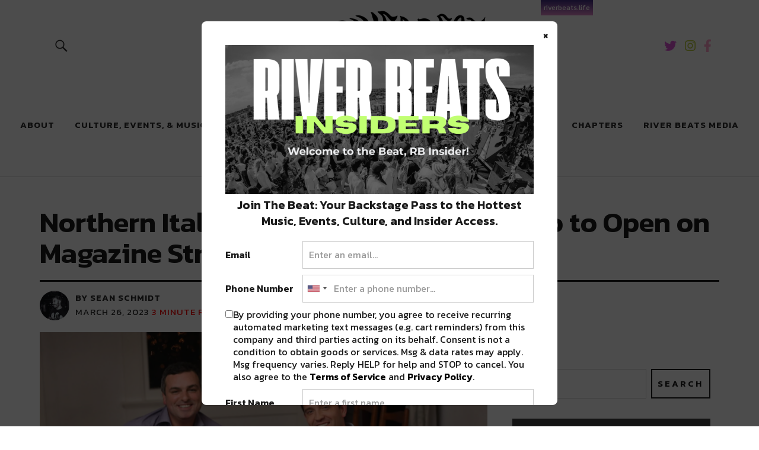

--- FILE ---
content_type: text/html; charset=UTF-8
request_url: https://neworleans.riverbeats.life/northern-italian-osteria-lupo-new-orleans-uptown-neighborhood/
body_size: 25206
content:
<!DOCTYPE html>
<html lang="en-US" class="no-js">
<head>
	<!-- Google Analytics-->
	<script>
		(function(i,s,o,g,r,a,m){i['GoogleAnalyticsObject']=r;i[r]=i[r]||function(){
			(i[r].q=i[r].q||[]).push(arguments)},i[r].l=1*new Date();a=s.createElement(o),
			m=s.getElementsByTagName(o)[0];a.async=1;a.src=g;m.parentNode.insertBefore(a,m)
		})(window,document,'script','https://www.google-analytics.com/analytics.js','ga');

		ga('create', 'UA-83983263-1', 'auto');
		ga('send', 'pageview');

	</script>
	
 


  
<script async='async' src='https://www.googletagservices.com/tag/js/gpt.js'></script>
<script>
	var gptadslots = [];
	var googletag = googletag || {cmd:[]};
</script>
<script>
	googletag.cmd.push(function() {
    //Adslot 1 declaration
    gptadslots.push(googletag.defineSlot('/21819551469/RB-728x90-ATF', [[728,90]], 'div-gpt-ad-2807199-1')
    	.addService(googletag.pubads()));
    //Adslot 2 declaration
    gptadslots.push(googletag.defineSlot('/21819551469/RB-300x250-ATF', [[300,250]], 'div-gpt-ad-2807199-2')
    	.addService(googletag.pubads()));
    //Adslot 3 declaration
    gptadslots.push(googletag.defineSlot('/21819551469/RB-300x250-ATF2', [[300,250]], 'div-gpt-ad-2807199-3')
    	.addService(googletag.pubads()));
    //Adslot 4 declaration
    gptadslots.push(googletag.defineSlot('/21819551469/RB-300x600', [[300,600]], 'div-gpt-ad-2807199-4')
    	.addService(googletag.pubads()));
    //Adslot 5 declaration
    gptadslots.push(googletag.defineSlot('/21819551469/RB-300x250-BTF', [[300,250]], 'div-gpt-ad-2807199-5')
    	.addService(googletag.pubads()));
    //Adslot 6 declaration
    /*gptadslots.push(googletag.defineSlot('/21819551469/RB-728x90-BTF', [[728,90]], 'div-gpt-ad-2807199-6')
    .addService(googletag.pubads()));*/

         gptadslots.push(googletag.defineSlot('/21819551469/RB-Native-ATF', 'fluid', 'div-gpt-ad-2807199-8')
       .addService(googletag.pubads()));
     googletag.pubads().setTargeting('Site', 'RIVER BEATS NEWORLEANS').setTargeting('PageID', '34554').setTargeting('Type', 'article').setTargeting('Category', ['new-orleans-culture-sports-music-festivals-entertainment-music', 'food-drink', 'river-eats', 'new-orleans-top-stories']);

     
  googletag.pubads().enableSingleRequest();
  googletag.enableServices();
});
</script>


<!-- End GPT Tag -->

<!-- Google Site Verification-->
<meta name="google-site-verification" content="ArOCMjGm50zzypT_RKT0twCZ78efkeEgPndTlmDFQ8I" />
<meta charset="UTF-8">
<meta name="viewport" content="width=device-width, initial-scale=1">
<link rel="profile" href="http://gmpg.org/xfn/11">
<link rel="pingback" href="https://neworleans.riverbeats.life/xmlrpc.php">
<script>(function(html){html.className = html.className.replace(/\bno-js\b/,'js')})(document.documentElement);</script>
<meta name='robots' content='index, follow, max-image-preview:large, max-snippet:-1, max-video-preview:-1' />

<!-- Open Graph Meta Tags generated by MashShare 3.8.9 - https://mashshare.net -->
<meta property="og:type" content="article" /> 
<meta property="og:title" content="Northern Italian Restaurant Osteria Lupo to Open on Magazine Street This April" />
<meta property="og:description" content="Uptown New Orleans’ highly-anticipated Northern Italian restaurant – Osteria Lupo - will officially open to the public on Wednesday, April 5, 2023,&amp;nbsp;at&amp;nbsp;4609 Magazine Street.         The brainchild of&amp;nbsp;Chef Brian Burns&amp;nbsp;and&amp;nbsp;Reno De Ranieri, who own the popular" />
<meta property="og:image" content="https://neworleans.riverbeats.life/wp-content/uploads/2023/03/Osteria-Lupo.png" />
<meta property="og:url" content="https://neworleans.riverbeats.life/northern-italian-osteria-lupo-new-orleans-uptown-neighborhood/" />
<meta property="og:site_name" content="River Beats New Orleans" />
<meta property="article:publisher" content="https://www.facebook.com/RiverBeatsNOLA" />
<meta property="article:published_time" content="2023-03-26T09:53:48-05:00" />
<meta property="article:modified_time" content="2023-03-26T09:54:38-05:00" />
<meta property="og:updated_time" content="2023-03-26T09:54:38-05:00" />
<!-- Open Graph Meta Tags generated by MashShare 3.8.9 - https://www.mashshare.net -->
<!-- Twitter Card generated by MashShare 3.8.9 - https://www.mashshare.net -->
<meta property="og:image:width" content="751" />
<meta property="og:image:height" content="501" />
<meta name="twitter:card" content="summary_large_image">
<meta name="twitter:title" content="Northern Italian Restaurant Osteria Lupo to Open on Magazine Street This April">
<meta name="twitter:description" content="Uptown New Orleans’ highly-anticipated Northern Italian restaurant – Osteria Lupo - will officially open to the public on Wednesday, April 5, 2023,&amp;nbsp;at&amp;nbsp;4609 Magazine Street.         The brainchild of&amp;nbsp;Chef Brian Burns&amp;nbsp;and&amp;nbsp;Reno De Ranieri, who own the popular">
<meta name="twitter:image" content="https://neworleans.riverbeats.life/wp-content/uploads/2023/03/Osteria-Lupo.png">
<meta name="twitter:site" content="@RiverBeatsNOLA">
<!-- Twitter Card generated by MashShare 3.8.9 - https://www.mashshare.net -->


	<!-- This site is optimized with the Yoast SEO plugin v21.5 - https://yoast.com/wordpress/plugins/seo/ -->
	<title>Northern Italian Restaurant Osteria Lupo to Open on Magazine Street This April</title>
	<meta name="description" content="Northern Italian Eatery from Costera Owners Brian Burns and Reno De Ranieri set to open on Magazine street this April!" />
	<link rel="canonical" href="https://neworleans.riverbeats.life/northern-italian-osteria-lupo-new-orleans-uptown-neighborhood/" />
	<meta property="og:locale" content="en_US" />
	<meta property="og:type" content="article" />
	<meta property="og:title" content="Northern Italian Restaurant Osteria Lupo to Open on Magazine Street This April" />
	<meta property="og:description" content="Northern Italian Eatery from Costera Owners Brian Burns and Reno De Ranieri set to open on Magazine street this April!" />
	<meta property="og:url" content="https://neworleans.riverbeats.life/northern-italian-osteria-lupo-new-orleans-uptown-neighborhood/" />
	<meta property="og:site_name" content="River Beats New Orleans" />
	<meta property="article:published_time" content="2023-03-26T14:53:48+00:00" />
	<meta property="article:modified_time" content="2023-03-26T14:54:38+00:00" />
	<meta property="og:image" content="https://neworleans.riverbeats.life/wp-content/uploads/2023/03/Osteria-Lupo.png" />
	<meta property="og:image:width" content="751" />
	<meta property="og:image:height" content="501" />
	<meta property="og:image:type" content="image/png" />
	<meta name="author" content="Sean Schmidt" />
	<meta name="twitter:card" content="summary_large_image" />
	<meta name="twitter:label1" content="Written by" />
	<meta name="twitter:data1" content="Sean Schmidt" />
	<meta name="twitter:label2" content="Est. reading time" />
	<meta name="twitter:data2" content="4 minutes" />
	<script type="application/ld+json" class="yoast-schema-graph">{"@context":"https://schema.org","@graph":[{"@type":"Article","@id":"https://neworleans.riverbeats.life/northern-italian-osteria-lupo-new-orleans-uptown-neighborhood/#article","isPartOf":{"@id":"https://neworleans.riverbeats.life/northern-italian-osteria-lupo-new-orleans-uptown-neighborhood/"},"author":{"name":"Sean Schmidt","@id":"https://neworleans.riverbeats.life/#/schema/person/7189df7b4ec7dcde2815b5cf3ea9878e"},"headline":"Northern Italian Restaurant Osteria Lupo to Open on Magazine Street This April","datePublished":"2023-03-26T14:53:48+00:00","dateModified":"2023-03-26T14:54:38+00:00","mainEntityOfPage":{"@id":"https://neworleans.riverbeats.life/northern-italian-osteria-lupo-new-orleans-uptown-neighborhood/"},"wordCount":956,"commentCount":0,"publisher":{"@id":"https://neworleans.riverbeats.life/#organization"},"image":{"@id":"https://neworleans.riverbeats.life/northern-italian-osteria-lupo-new-orleans-uptown-neighborhood/#primaryimage"},"thumbnailUrl":"https://i0.wp.com/neworleans.riverbeats.life/wp-content/uploads/2023/03/Osteria-Lupo.png?fit=751%2C501&ssl=1","articleSection":["Culture, Events, &amp; Music","Food &amp; Drink","River Eats","Top Stories"],"inLanguage":"en-US","potentialAction":[{"@type":"CommentAction","name":"Comment","target":["https://neworleans.riverbeats.life/northern-italian-osteria-lupo-new-orleans-uptown-neighborhood/#respond"]}]},{"@type":"WebPage","@id":"https://neworleans.riverbeats.life/northern-italian-osteria-lupo-new-orleans-uptown-neighborhood/","url":"https://neworleans.riverbeats.life/northern-italian-osteria-lupo-new-orleans-uptown-neighborhood/","name":"Northern Italian Restaurant Osteria Lupo to Open on Magazine Street This April","isPartOf":{"@id":"https://neworleans.riverbeats.life/#website"},"primaryImageOfPage":{"@id":"https://neworleans.riverbeats.life/northern-italian-osteria-lupo-new-orleans-uptown-neighborhood/#primaryimage"},"image":{"@id":"https://neworleans.riverbeats.life/northern-italian-osteria-lupo-new-orleans-uptown-neighborhood/#primaryimage"},"thumbnailUrl":"https://i0.wp.com/neworleans.riverbeats.life/wp-content/uploads/2023/03/Osteria-Lupo.png?fit=751%2C501&ssl=1","datePublished":"2023-03-26T14:53:48+00:00","dateModified":"2023-03-26T14:54:38+00:00","description":"Northern Italian Eatery from Costera Owners Brian Burns and Reno De Ranieri set to open on Magazine street this April!","breadcrumb":{"@id":"https://neworleans.riverbeats.life/northern-italian-osteria-lupo-new-orleans-uptown-neighborhood/#breadcrumb"},"inLanguage":"en-US","potentialAction":[{"@type":"ReadAction","target":["https://neworleans.riverbeats.life/northern-italian-osteria-lupo-new-orleans-uptown-neighborhood/"]}]},{"@type":"ImageObject","inLanguage":"en-US","@id":"https://neworleans.riverbeats.life/northern-italian-osteria-lupo-new-orleans-uptown-neighborhood/#primaryimage","url":"https://i0.wp.com/neworleans.riverbeats.life/wp-content/uploads/2023/03/Osteria-Lupo.png?fit=751%2C501&ssl=1","contentUrl":"https://i0.wp.com/neworleans.riverbeats.life/wp-content/uploads/2023/03/Osteria-Lupo.png?fit=751%2C501&ssl=1","width":751,"height":501},{"@type":"BreadcrumbList","@id":"https://neworleans.riverbeats.life/northern-italian-osteria-lupo-new-orleans-uptown-neighborhood/#breadcrumb","itemListElement":[{"@type":"ListItem","position":1,"name":"Home","item":"https://neworleans.riverbeats.life/"},{"@type":"ListItem","position":2,"name":"Northern Italian Restaurant Osteria Lupo to Open on Magazine Street This April"}]},{"@type":"WebSite","@id":"https://neworleans.riverbeats.life/#website","url":"https://neworleans.riverbeats.life/","name":"River Beats New Orleans","description":"All Things New Orleans Culture &amp; News 👏","publisher":{"@id":"https://neworleans.riverbeats.life/#organization"},"potentialAction":[{"@type":"SearchAction","target":{"@type":"EntryPoint","urlTemplate":"https://neworleans.riverbeats.life/?s={search_term_string}"},"query-input":"required name=search_term_string"}],"inLanguage":"en-US"},{"@type":"Organization","@id":"https://neworleans.riverbeats.life/#organization","name":"River Beats | New Orleans","url":"https://neworleans.riverbeats.life/","logo":{"@type":"ImageObject","inLanguage":"en-US","@id":"https://neworleans.riverbeats.life/#/schema/logo/image/","url":"https://i0.wp.com/neworleans.riverbeats.life/wp-content/uploads/2018/04/cropped-RB_NOLA_BLACK_MARDI.png?fit=520%2C236&ssl=1","contentUrl":"https://i0.wp.com/neworleans.riverbeats.life/wp-content/uploads/2018/04/cropped-RB_NOLA_BLACK_MARDI.png?fit=520%2C236&ssl=1","width":520,"height":236,"caption":"River Beats | New Orleans"},"image":{"@id":"https://neworleans.riverbeats.life/#/schema/logo/image/"}},{"@type":"Person","@id":"https://neworleans.riverbeats.life/#/schema/person/7189df7b4ec7dcde2815b5cf3ea9878e","name":"Sean Schmidt","image":{"@type":"ImageObject","inLanguage":"en-US","@id":"https://neworleans.riverbeats.life/#/schema/person/image/","url":"https://secure.gravatar.com/avatar/76d9910b5e06b28c14f771a480428a2d?s=96&d=identicon&r=pg","contentUrl":"https://secure.gravatar.com/avatar/76d9910b5e06b28c14f771a480428a2d?s=96&d=identicon&r=pg","caption":"Sean Schmidt"},"description":"Life Coach, Teacher, Baseball coach, Entrepreneur, Traveler, Dreamer, Nola Shipfam..all of the above.","url":"https://neworleans.riverbeats.life/author/sean-schmidt/"}]}</script>
	<!-- / Yoast SEO plugin. -->


<script type='application/javascript'>console.log('PixelYourSite Free version 9.4.6');</script>
<link rel='dns-prefetch' href='//secure.gravatar.com' />
<link rel='dns-prefetch' href='//maps.googleapis.com' />
<link rel='dns-prefetch' href='//meet.jit.si' />
<link rel='dns-prefetch' href='//stats.wp.com' />
<link rel='dns-prefetch' href='//fonts.googleapis.com' />
<link rel='dns-prefetch' href='//v0.wordpress.com' />
<link rel='dns-prefetch' href='//i0.wp.com' />
<link rel='dns-prefetch' href='//jetpack.wordpress.com' />
<link rel='dns-prefetch' href='//s0.wp.com' />
<link rel='dns-prefetch' href='//public-api.wordpress.com' />
<link rel='dns-prefetch' href='//0.gravatar.com' />
<link rel='dns-prefetch' href='//1.gravatar.com' />
<link rel='dns-prefetch' href='//2.gravatar.com' />
<link rel="alternate" type="application/rss+xml" title="River Beats New Orleans &raquo; Feed" href="https://neworleans.riverbeats.life/feed/" />
<link rel="alternate" type="application/rss+xml" title="River Beats New Orleans &raquo; Comments Feed" href="https://neworleans.riverbeats.life/comments/feed/" />
<link rel="alternate" type="application/rss+xml" title="River Beats New Orleans &raquo; Northern Italian Restaurant Osteria Lupo to Open on Magazine Street This April Comments Feed" href="https://neworleans.riverbeats.life/northern-italian-osteria-lupo-new-orleans-uptown-neighborhood/feed/" />
<script type="text/javascript">
window._wpemojiSettings = {"baseUrl":"https:\/\/s.w.org\/images\/core\/emoji\/14.0.0\/72x72\/","ext":".png","svgUrl":"https:\/\/s.w.org\/images\/core\/emoji\/14.0.0\/svg\/","svgExt":".svg","source":{"concatemoji":"https:\/\/neworleans.riverbeats.life\/wp-includes\/js\/wp-emoji-release.min.js?ver=6.2.2"}};
/*! This file is auto-generated */
!function(e,a,t){var n,r,o,i=a.createElement("canvas"),p=i.getContext&&i.getContext("2d");function s(e,t){p.clearRect(0,0,i.width,i.height),p.fillText(e,0,0);e=i.toDataURL();return p.clearRect(0,0,i.width,i.height),p.fillText(t,0,0),e===i.toDataURL()}function c(e){var t=a.createElement("script");t.src=e,t.defer=t.type="text/javascript",a.getElementsByTagName("head")[0].appendChild(t)}for(o=Array("flag","emoji"),t.supports={everything:!0,everythingExceptFlag:!0},r=0;r<o.length;r++)t.supports[o[r]]=function(e){if(p&&p.fillText)switch(p.textBaseline="top",p.font="600 32px Arial",e){case"flag":return s("\ud83c\udff3\ufe0f\u200d\u26a7\ufe0f","\ud83c\udff3\ufe0f\u200b\u26a7\ufe0f")?!1:!s("\ud83c\uddfa\ud83c\uddf3","\ud83c\uddfa\u200b\ud83c\uddf3")&&!s("\ud83c\udff4\udb40\udc67\udb40\udc62\udb40\udc65\udb40\udc6e\udb40\udc67\udb40\udc7f","\ud83c\udff4\u200b\udb40\udc67\u200b\udb40\udc62\u200b\udb40\udc65\u200b\udb40\udc6e\u200b\udb40\udc67\u200b\udb40\udc7f");case"emoji":return!s("\ud83e\udef1\ud83c\udffb\u200d\ud83e\udef2\ud83c\udfff","\ud83e\udef1\ud83c\udffb\u200b\ud83e\udef2\ud83c\udfff")}return!1}(o[r]),t.supports.everything=t.supports.everything&&t.supports[o[r]],"flag"!==o[r]&&(t.supports.everythingExceptFlag=t.supports.everythingExceptFlag&&t.supports[o[r]]);t.supports.everythingExceptFlag=t.supports.everythingExceptFlag&&!t.supports.flag,t.DOMReady=!1,t.readyCallback=function(){t.DOMReady=!0},t.supports.everything||(n=function(){t.readyCallback()},a.addEventListener?(a.addEventListener("DOMContentLoaded",n,!1),e.addEventListener("load",n,!1)):(e.attachEvent("onload",n),a.attachEvent("onreadystatechange",function(){"complete"===a.readyState&&t.readyCallback()})),(e=t.source||{}).concatemoji?c(e.concatemoji):e.wpemoji&&e.twemoji&&(c(e.twemoji),c(e.wpemoji)))}(window,document,window._wpemojiSettings);
</script>
<style type="text/css">
img.wp-smiley,
img.emoji {
	display: inline !important;
	border: none !important;
	box-shadow: none !important;
	height: 1em !important;
	width: 1em !important;
	margin: 0 0.07em !important;
	vertical-align: -0.1em !important;
	background: none !important;
	padding: 0 !important;
}
</style>
	<!-- `jetpack_related-posts` is included in the concatenated jetpack.css -->
<link rel='stylesheet' id='wp-block-library-css' href='https://neworleans.riverbeats.life/wp-includes/css/dist/block-library/style.min.css?ver=6.2.2' type='text/css' media='all' />
<style id='wp-block-library-inline-css' type='text/css'>
.has-text-align-justify{text-align:justify;}
</style>
<link rel='stylesheet' id='mediaelement-css' href='https://neworleans.riverbeats.life/wp-includes/js/mediaelement/mediaelementplayer-legacy.min.css?ver=4.2.17' type='text/css' media='all' />
<link rel='stylesheet' id='wp-mediaelement-css' href='https://neworleans.riverbeats.life/wp-includes/js/mediaelement/wp-mediaelement.min.css?ver=6.2.2' type='text/css' media='all' />
<link rel='stylesheet' id='classic-theme-styles-css' href='https://neworleans.riverbeats.life/wp-includes/css/classic-themes.min.css?ver=6.2.2' type='text/css' media='all' />
<style id='global-styles-inline-css' type='text/css'>
body{--wp--preset--color--black: #000000;--wp--preset--color--cyan-bluish-gray: #abb8c3;--wp--preset--color--white: #ffffff;--wp--preset--color--pale-pink: #f78da7;--wp--preset--color--vivid-red: #cf2e2e;--wp--preset--color--luminous-vivid-orange: #ff6900;--wp--preset--color--luminous-vivid-amber: #fcb900;--wp--preset--color--light-green-cyan: #7bdcb5;--wp--preset--color--vivid-green-cyan: #00d084;--wp--preset--color--pale-cyan-blue: #8ed1fc;--wp--preset--color--vivid-cyan-blue: #0693e3;--wp--preset--color--vivid-purple: #9b51e0;--wp--preset--gradient--vivid-cyan-blue-to-vivid-purple: linear-gradient(135deg,rgba(6,147,227,1) 0%,rgb(155,81,224) 100%);--wp--preset--gradient--light-green-cyan-to-vivid-green-cyan: linear-gradient(135deg,rgb(122,220,180) 0%,rgb(0,208,130) 100%);--wp--preset--gradient--luminous-vivid-amber-to-luminous-vivid-orange: linear-gradient(135deg,rgba(252,185,0,1) 0%,rgba(255,105,0,1) 100%);--wp--preset--gradient--luminous-vivid-orange-to-vivid-red: linear-gradient(135deg,rgba(255,105,0,1) 0%,rgb(207,46,46) 100%);--wp--preset--gradient--very-light-gray-to-cyan-bluish-gray: linear-gradient(135deg,rgb(238,238,238) 0%,rgb(169,184,195) 100%);--wp--preset--gradient--cool-to-warm-spectrum: linear-gradient(135deg,rgb(74,234,220) 0%,rgb(151,120,209) 20%,rgb(207,42,186) 40%,rgb(238,44,130) 60%,rgb(251,105,98) 80%,rgb(254,248,76) 100%);--wp--preset--gradient--blush-light-purple: linear-gradient(135deg,rgb(255,206,236) 0%,rgb(152,150,240) 100%);--wp--preset--gradient--blush-bordeaux: linear-gradient(135deg,rgb(254,205,165) 0%,rgb(254,45,45) 50%,rgb(107,0,62) 100%);--wp--preset--gradient--luminous-dusk: linear-gradient(135deg,rgb(255,203,112) 0%,rgb(199,81,192) 50%,rgb(65,88,208) 100%);--wp--preset--gradient--pale-ocean: linear-gradient(135deg,rgb(255,245,203) 0%,rgb(182,227,212) 50%,rgb(51,167,181) 100%);--wp--preset--gradient--electric-grass: linear-gradient(135deg,rgb(202,248,128) 0%,rgb(113,206,126) 100%);--wp--preset--gradient--midnight: linear-gradient(135deg,rgb(2,3,129) 0%,rgb(40,116,252) 100%);--wp--preset--duotone--dark-grayscale: url('#wp-duotone-dark-grayscale');--wp--preset--duotone--grayscale: url('#wp-duotone-grayscale');--wp--preset--duotone--purple-yellow: url('#wp-duotone-purple-yellow');--wp--preset--duotone--blue-red: url('#wp-duotone-blue-red');--wp--preset--duotone--midnight: url('#wp-duotone-midnight');--wp--preset--duotone--magenta-yellow: url('#wp-duotone-magenta-yellow');--wp--preset--duotone--purple-green: url('#wp-duotone-purple-green');--wp--preset--duotone--blue-orange: url('#wp-duotone-blue-orange');--wp--preset--font-size--small: 13px;--wp--preset--font-size--medium: 20px;--wp--preset--font-size--large: 36px;--wp--preset--font-size--x-large: 42px;--wp--preset--spacing--20: 0.44rem;--wp--preset--spacing--30: 0.67rem;--wp--preset--spacing--40: 1rem;--wp--preset--spacing--50: 1.5rem;--wp--preset--spacing--60: 2.25rem;--wp--preset--spacing--70: 3.38rem;--wp--preset--spacing--80: 5.06rem;--wp--preset--shadow--natural: 6px 6px 9px rgba(0, 0, 0, 0.2);--wp--preset--shadow--deep: 12px 12px 50px rgba(0, 0, 0, 0.4);--wp--preset--shadow--sharp: 6px 6px 0px rgba(0, 0, 0, 0.2);--wp--preset--shadow--outlined: 6px 6px 0px -3px rgba(255, 255, 255, 1), 6px 6px rgba(0, 0, 0, 1);--wp--preset--shadow--crisp: 6px 6px 0px rgba(0, 0, 0, 1);}:where(.is-layout-flex){gap: 0.5em;}body .is-layout-flow > .alignleft{float: left;margin-inline-start: 0;margin-inline-end: 2em;}body .is-layout-flow > .alignright{float: right;margin-inline-start: 2em;margin-inline-end: 0;}body .is-layout-flow > .aligncenter{margin-left: auto !important;margin-right: auto !important;}body .is-layout-constrained > .alignleft{float: left;margin-inline-start: 0;margin-inline-end: 2em;}body .is-layout-constrained > .alignright{float: right;margin-inline-start: 2em;margin-inline-end: 0;}body .is-layout-constrained > .aligncenter{margin-left: auto !important;margin-right: auto !important;}body .is-layout-constrained > :where(:not(.alignleft):not(.alignright):not(.alignfull)){max-width: var(--wp--style--global--content-size);margin-left: auto !important;margin-right: auto !important;}body .is-layout-constrained > .alignwide{max-width: var(--wp--style--global--wide-size);}body .is-layout-flex{display: flex;}body .is-layout-flex{flex-wrap: wrap;align-items: center;}body .is-layout-flex > *{margin: 0;}:where(.wp-block-columns.is-layout-flex){gap: 2em;}.has-black-color{color: var(--wp--preset--color--black) !important;}.has-cyan-bluish-gray-color{color: var(--wp--preset--color--cyan-bluish-gray) !important;}.has-white-color{color: var(--wp--preset--color--white) !important;}.has-pale-pink-color{color: var(--wp--preset--color--pale-pink) !important;}.has-vivid-red-color{color: var(--wp--preset--color--vivid-red) !important;}.has-luminous-vivid-orange-color{color: var(--wp--preset--color--luminous-vivid-orange) !important;}.has-luminous-vivid-amber-color{color: var(--wp--preset--color--luminous-vivid-amber) !important;}.has-light-green-cyan-color{color: var(--wp--preset--color--light-green-cyan) !important;}.has-vivid-green-cyan-color{color: var(--wp--preset--color--vivid-green-cyan) !important;}.has-pale-cyan-blue-color{color: var(--wp--preset--color--pale-cyan-blue) !important;}.has-vivid-cyan-blue-color{color: var(--wp--preset--color--vivid-cyan-blue) !important;}.has-vivid-purple-color{color: var(--wp--preset--color--vivid-purple) !important;}.has-black-background-color{background-color: var(--wp--preset--color--black) !important;}.has-cyan-bluish-gray-background-color{background-color: var(--wp--preset--color--cyan-bluish-gray) !important;}.has-white-background-color{background-color: var(--wp--preset--color--white) !important;}.has-pale-pink-background-color{background-color: var(--wp--preset--color--pale-pink) !important;}.has-vivid-red-background-color{background-color: var(--wp--preset--color--vivid-red) !important;}.has-luminous-vivid-orange-background-color{background-color: var(--wp--preset--color--luminous-vivid-orange) !important;}.has-luminous-vivid-amber-background-color{background-color: var(--wp--preset--color--luminous-vivid-amber) !important;}.has-light-green-cyan-background-color{background-color: var(--wp--preset--color--light-green-cyan) !important;}.has-vivid-green-cyan-background-color{background-color: var(--wp--preset--color--vivid-green-cyan) !important;}.has-pale-cyan-blue-background-color{background-color: var(--wp--preset--color--pale-cyan-blue) !important;}.has-vivid-cyan-blue-background-color{background-color: var(--wp--preset--color--vivid-cyan-blue) !important;}.has-vivid-purple-background-color{background-color: var(--wp--preset--color--vivid-purple) !important;}.has-black-border-color{border-color: var(--wp--preset--color--black) !important;}.has-cyan-bluish-gray-border-color{border-color: var(--wp--preset--color--cyan-bluish-gray) !important;}.has-white-border-color{border-color: var(--wp--preset--color--white) !important;}.has-pale-pink-border-color{border-color: var(--wp--preset--color--pale-pink) !important;}.has-vivid-red-border-color{border-color: var(--wp--preset--color--vivid-red) !important;}.has-luminous-vivid-orange-border-color{border-color: var(--wp--preset--color--luminous-vivid-orange) !important;}.has-luminous-vivid-amber-border-color{border-color: var(--wp--preset--color--luminous-vivid-amber) !important;}.has-light-green-cyan-border-color{border-color: var(--wp--preset--color--light-green-cyan) !important;}.has-vivid-green-cyan-border-color{border-color: var(--wp--preset--color--vivid-green-cyan) !important;}.has-pale-cyan-blue-border-color{border-color: var(--wp--preset--color--pale-cyan-blue) !important;}.has-vivid-cyan-blue-border-color{border-color: var(--wp--preset--color--vivid-cyan-blue) !important;}.has-vivid-purple-border-color{border-color: var(--wp--preset--color--vivid-purple) !important;}.has-vivid-cyan-blue-to-vivid-purple-gradient-background{background: var(--wp--preset--gradient--vivid-cyan-blue-to-vivid-purple) !important;}.has-light-green-cyan-to-vivid-green-cyan-gradient-background{background: var(--wp--preset--gradient--light-green-cyan-to-vivid-green-cyan) !important;}.has-luminous-vivid-amber-to-luminous-vivid-orange-gradient-background{background: var(--wp--preset--gradient--luminous-vivid-amber-to-luminous-vivid-orange) !important;}.has-luminous-vivid-orange-to-vivid-red-gradient-background{background: var(--wp--preset--gradient--luminous-vivid-orange-to-vivid-red) !important;}.has-very-light-gray-to-cyan-bluish-gray-gradient-background{background: var(--wp--preset--gradient--very-light-gray-to-cyan-bluish-gray) !important;}.has-cool-to-warm-spectrum-gradient-background{background: var(--wp--preset--gradient--cool-to-warm-spectrum) !important;}.has-blush-light-purple-gradient-background{background: var(--wp--preset--gradient--blush-light-purple) !important;}.has-blush-bordeaux-gradient-background{background: var(--wp--preset--gradient--blush-bordeaux) !important;}.has-luminous-dusk-gradient-background{background: var(--wp--preset--gradient--luminous-dusk) !important;}.has-pale-ocean-gradient-background{background: var(--wp--preset--gradient--pale-ocean) !important;}.has-electric-grass-gradient-background{background: var(--wp--preset--gradient--electric-grass) !important;}.has-midnight-gradient-background{background: var(--wp--preset--gradient--midnight) !important;}.has-small-font-size{font-size: var(--wp--preset--font-size--small) !important;}.has-medium-font-size{font-size: var(--wp--preset--font-size--medium) !important;}.has-large-font-size{font-size: var(--wp--preset--font-size--large) !important;}.has-x-large-font-size{font-size: var(--wp--preset--font-size--x-large) !important;}
.wp-block-navigation a:where(:not(.wp-element-button)){color: inherit;}
:where(.wp-block-columns.is-layout-flex){gap: 2em;}
.wp-block-pullquote{font-size: 1.5em;line-height: 1.6;}
</style>
<link rel='stylesheet' id='mashsb-styles-css' href='https://neworleans.riverbeats.life/wp-content/plugins/mashsharer/assets/css/mashsb.min.css?ver=3.8.9' type='text/css' media='all' />
<style id='mashsb-styles-inline-css' type='text/css'>
.mashsb-count {color:#cccccc;}@media only screen and (min-width:568px){.mashsb-buttons a {min-width: 177px;}}
</style>
<link rel='stylesheet' id='uku-fonts-css' href='https://fonts.googleapis.com/css?family=Noticia+Text%3A400%2C400italic%2C700%2C700italic%7CKanit%3A400%2C500%2C600%2C700&#038;subset=latin%2Clatin-ext' type='text/css' media='all' />
<link rel='stylesheet' id='uku-style-css' href='https://neworleans.riverbeats.life/wp-content/themes/uku/style.css?ver=20160507' type='text/css' media='all' />
<link rel='stylesheet' id='lity-css-css' href='https://neworleans.riverbeats.life/wp-content/themes/uku/assets/css/lity.min.css?ver=1.0' type='text/css' media='all' />
<link rel='stylesheet' id='genericons-css' href='https://neworleans.riverbeats.life/wp-content/plugins/jetpack/_inc/genericons/genericons/genericons.css?ver=3.1' type='text/css' media='all' />
<link rel='stylesheet' id='evcal_google_fonts-css' href='https://fonts.googleapis.com/css?family=Noto+Sans%3A400%2C400italic%2C700%7CMontserrat%3A700%2C800%2C900&#038;subset=latin%2Clatin-ext&#038;ver=4.3.5' type='text/css' media='all' />
<link rel='stylesheet' id='evcal_cal_default-css' href='//neworleans.riverbeats.life/wp-content/plugins/eventON/assets/css/eventon_styles.css?ver=4.3.5' type='text/css' media='all' />
<link rel='stylesheet' id='evo_font_icons-css' href='//neworleans.riverbeats.life/wp-content/plugins/eventON/assets/fonts/all.css?ver=4.3.5' type='text/css' media='all' />
<link rel='stylesheet' id='eventon_dynamic_styles-css' href='//neworleans.riverbeats.life/wp-content/plugins/eventON/assets/css/eventon_dynamic_styles.css?ver=4.3.5' type='text/css' media='all' />
<style id='jetpack_facebook_likebox-inline-css' type='text/css'>
.widget_facebook_likebox {
	overflow: hidden;
}

</style>
<!-- `jetpack_social_media_icons_widget` is included in the concatenated jetpack.css -->
<!-- `jetpack-top-posts-widget` is included in the concatenated jetpack.css -->
<!-- `sharedaddy` is included in the concatenated jetpack.css -->
<link rel='stylesheet' id='social-logos-css' href='https://neworleans.riverbeats.life/wp-content/plugins/jetpack/_inc/social-logos/social-logos.min.css?ver=12.6.2' type='text/css' media='all' />
<link rel='stylesheet' id='jetpack_css-css' href='https://neworleans.riverbeats.life/wp-content/plugins/jetpack/css/jetpack.css?ver=12.6.2' type='text/css' media='all' />
<script type='text/javascript' id='jetpack_related-posts-js-extra'>
/* <![CDATA[ */
var related_posts_js_options = {"post_heading":"h4"};
/* ]]> */
</script>
<script type='text/javascript' src='https://neworleans.riverbeats.life/wp-content/plugins/jetpack/_inc/build/related-posts/related-posts.min.js?ver=20211209' id='jetpack_related-posts-js'></script>
<script type='text/javascript' src='https://neworleans.riverbeats.life/wp-includes/js/jquery/jquery.min.js?ver=3.6.4' id='jquery-core-js'></script>
<script type='text/javascript' src='https://neworleans.riverbeats.life/wp-includes/js/jquery/jquery-migrate.min.js?ver=3.4.0' id='jquery-migrate-js'></script>
<script type='text/javascript' id='mashsb-js-extra'>
/* <![CDATA[ */
var mashsb = {"shares":"0","round_shares":"1","animate_shares":"0","dynamic_buttons":"0","share_url":"https:\/\/neworleans.riverbeats.life\/northern-italian-osteria-lupo-new-orleans-uptown-neighborhood\/","title":"Northern+Italian+Restaurant+Osteria+Lupo+to+Open+on+Magazine+Street+This+April","image":"https:\/\/neworleans.riverbeats.life\/wp-content\/uploads\/2023\/03\/Osteria-Lupo.png","desc":"Uptown New Orleans\u2019 highly-anticipated Northern Italian restaurant \u2013 Osteria Lupo - will officially open to the public on Wednesday, April 5, 2023,\u00a0at\u00a04609 Magazine Street. \r\n\r\n\r\n\r\nThe brainchild of\u00a0Chef Brian Burns\u00a0and\u00a0Reno De Ranieri, who own the popular \u2026","hashtag":"@RiverBeatsNOLA","subscribe":"content","subscribe_url":"","activestatus":"1","singular":"1","twitter_popup":"1","refresh":"0","nonce":"8e8d719789","postid":"34554","servertime":"1768800383","ajaxurl":"https:\/\/neworleans.riverbeats.life\/wp-admin\/admin-ajax.php"};
/* ]]> */
</script>
<script type='text/javascript' src='https://neworleans.riverbeats.life/wp-content/plugins/mashsharer/assets/js/mashsb.min.js?ver=3.8.9' id='mashsb-js'></script>
<script type='text/javascript' src='https://neworleans.riverbeats.life/wp-content/themes/uku/assets/js/lity.min.js?ver=1' id='lity-js-js'></script>
<script type='text/javascript' src='https://neworleans.riverbeats.life/wp-content/themes/uku/assets/js/jquery.viewportchecker.min.js?ver=1.8.7' id='viewportchecker-js'></script>
<script type='text/javascript' src='https://neworleans.riverbeats.life/wp-content/themes/uku/assets/js/sticky-kit.min.js?ver=6.2.2' id='sticky-kit-js'></script>
<script type='text/javascript' src='https://neworleans.riverbeats.life/wp-content/themes/uku/assets/js/jquery.fitvids.js?ver=1.1' id='fitvids-js'></script>
<script type='text/javascript' id='evo-inlinescripts-header-js-after'>
jQuery(document).ready(function($){});
</script>
<script type='text/javascript' src='https://neworleans.riverbeats.life/wp-content/plugins/pixelyoursite/dist/scripts/jquery.bind-first-0.2.3.min.js?ver=6.2.2' id='jquery-bind-first-js'></script>
<script type='text/javascript' src='https://neworleans.riverbeats.life/wp-content/plugins/pixelyoursite/dist/scripts/js.cookie-2.1.3.min.js?ver=2.1.3' id='js-cookie-pys-js'></script>
<script type='text/javascript' id='pys-js-extra'>
/* <![CDATA[ */
var pysOptions = {"staticEvents":{"facebook":{"init_event":[{"delay":0,"type":"static","name":"PageView","pixelIds":["1777228159213416"],"eventID":"abe7fac3-186a-45b8-b2a7-89a24d0a2787","params":{"post_category":"Culture, Events, & Music, Food & Drink, River Eats, Top Stories","page_title":"Northern Italian Restaurant Osteria Lupo to Open on Magazine Street This April","post_type":"post","post_id":34554,"plugin":"PixelYourSite","user_role":"guest","event_url":"neworleans.riverbeats.life\/northern-italian-osteria-lupo-new-orleans-uptown-neighborhood\/"},"e_id":"init_event","ids":[],"hasTimeWindow":false,"timeWindow":0,"woo_order":"","edd_order":""}]}},"dynamicEvents":[],"triggerEvents":[],"triggerEventTypes":[],"facebook":{"pixelIds":["1777228159213416"],"advancedMatching":[],"advancedMatchingEnabled":false,"removeMetadata":false,"contentParams":{"post_type":"post","post_id":34554,"content_name":"Northern Italian Restaurant Osteria Lupo to Open on Magazine Street This April","categories":"Culture, Events, & Music, Food & Drink, River Eats, Top Stories","tags":""},"commentEventEnabled":true,"wooVariableAsSimple":false,"downloadEnabled":true,"formEventEnabled":true,"serverApiEnabled":false,"wooCRSendFromServer":false,"send_external_id":null},"ga":{"trackingIds":["UA-83983263-2"],"enhanceLinkAttr":false,"anonimizeIP":false,"commentEventEnabled":true,"commentEventNonInteractive":false,"downloadEnabled":true,"downloadEventNonInteractive":false,"formEventEnabled":true,"crossDomainEnabled":false,"crossDomainAcceptIncoming":false,"crossDomainDomains":[],"isDebugEnabled":[""],"disableAdvertisingFeatures":false,"disableAdvertisingPersonalization":false,"wooVariableAsSimple":false},"debug":"","siteUrl":"https:\/\/neworleans.riverbeats.life","ajaxUrl":"https:\/\/neworleans.riverbeats.life\/wp-admin\/admin-ajax.php","ajax_event":"935abd8e94","enable_remove_download_url_param":"1","cookie_duration":"7","last_visit_duration":"60","enable_success_send_form":"","ajaxForServerEvent":"1","gdpr":{"ajax_enabled":true,"all_disabled_by_api":false,"facebook_disabled_by_api":false,"analytics_disabled_by_api":false,"google_ads_disabled_by_api":false,"pinterest_disabled_by_api":false,"bing_disabled_by_api":false,"externalID_disabled_by_api":false,"facebook_prior_consent_enabled":false,"analytics_prior_consent_enabled":true,"google_ads_prior_consent_enabled":null,"pinterest_prior_consent_enabled":true,"bing_prior_consent_enabled":true,"cookiebot_integration_enabled":false,"cookiebot_facebook_consent_category":"marketing","cookiebot_analytics_consent_category":"statistics","cookiebot_tiktok_consent_category":"marketing","cookiebot_google_ads_consent_category":null,"cookiebot_pinterest_consent_category":"marketing","cookiebot_bing_consent_category":"marketing","consent_magic_integration_enabled":false,"real_cookie_banner_integration_enabled":false,"cookie_notice_integration_enabled":false,"cookie_law_info_integration_enabled":false},"cookie":{"disabled_all_cookie":false,"disabled_advanced_form_data_cookie":false,"disabled_landing_page_cookie":false,"disabled_first_visit_cookie":false,"disabled_trafficsource_cookie":false,"disabled_utmTerms_cookie":false,"disabled_utmId_cookie":false},"woo":{"enabled":false},"edd":{"enabled":false}};
/* ]]> */
</script>
<script type='text/javascript' src='https://neworleans.riverbeats.life/wp-content/plugins/pixelyoursite/dist/scripts/public.js?ver=9.4.6' id='pys-js'></script>
<link rel="https://api.w.org/" href="https://neworleans.riverbeats.life/wp-json/" /><link rel="alternate" type="application/json" href="https://neworleans.riverbeats.life/wp-json/wp/v2/posts/34554" /><link rel="EditURI" type="application/rsd+xml" title="RSD" href="https://neworleans.riverbeats.life/xmlrpc.php?rsd" />
<link rel="wlwmanifest" type="application/wlwmanifest+xml" href="https://neworleans.riverbeats.life/wp-includes/wlwmanifest.xml" />
<meta name="generator" content="WordPress 6.2.2" />
<link rel='shortlink' href='https://wp.me/p9Qmna-8Zk' />
<link rel="alternate" type="application/json+oembed" href="https://neworleans.riverbeats.life/wp-json/oembed/1.0/embed?url=https%3A%2F%2Fneworleans.riverbeats.life%2Fnorthern-italian-osteria-lupo-new-orleans-uptown-neighborhood%2F" />
<link rel="alternate" type="text/xml+oembed" href="https://neworleans.riverbeats.life/wp-json/oembed/1.0/embed?url=https%3A%2F%2Fneworleans.riverbeats.life%2Fnorthern-italian-osteria-lupo-new-orleans-uptown-neighborhood%2F&#038;format=xml" />
<script type="text/javascript">
(function(url){
	if(/(?:Chrome\/26\.0\.1410\.63 Safari\/537\.31|WordfenceTestMonBot)/.test(navigator.userAgent)){ return; }
	var addEvent = function(evt, handler) {
		if (window.addEventListener) {
			document.addEventListener(evt, handler, false);
		} else if (window.attachEvent) {
			document.attachEvent('on' + evt, handler);
		}
	};
	var removeEvent = function(evt, handler) {
		if (window.removeEventListener) {
			document.removeEventListener(evt, handler, false);
		} else if (window.detachEvent) {
			document.detachEvent('on' + evt, handler);
		}
	};
	var evts = 'contextmenu dblclick drag dragend dragenter dragleave dragover dragstart drop keydown keypress keyup mousedown mousemove mouseout mouseover mouseup mousewheel scroll'.split(' ');
	var logHuman = function() {
		if (window.wfLogHumanRan) { return; }
		window.wfLogHumanRan = true;
		var wfscr = document.createElement('script');
		wfscr.type = 'text/javascript';
		wfscr.async = true;
		wfscr.src = url + '&r=' + Math.random();
		(document.getElementsByTagName('head')[0]||document.getElementsByTagName('body')[0]).appendChild(wfscr);
		for (var i = 0; i < evts.length; i++) {
			removeEvent(evts[i], logHuman);
		}
	};
	for (var i = 0; i < evts.length; i++) {
		addEvent(evts[i], logHuman);
	}
})('//neworleans.riverbeats.life/?wordfence_lh=1&hid=B181C4FE7E4BEAE899CED73884F6653B');
</script>	<style>img#wpstats{display:none}</style>
		    <style type="text/css">
               .entry-content a,
        .comment-text a,
        #desktop-navigation ul li a:hover,
        .featured-slider button.slick-arrow:hover::after,
        .front-section a.all-posts-link:hover,
        #overlay-close:hover,
        .widget-area .widget ul li a:hover,
        #sidebar-offcanvas .widget a:hover,
        .textwidget a:hover,
        #overlay-nav a:hover,
        .author-links a:hover,
        .single-post .post-navigation a:hover,
        .single-attachment .post-navigation a:hover,
        .author-bio a,
        .single-post .hentry .entry-meta a:hover,
        .entry-header a:hover,
        .entry-header h2.entry-title a:hover,
        .blog .entry-meta a:hover,
        .uku-neo .entry-content p a:hover,
        .uku-neo .author-bio a:hover,
        .uku-neo .comment-text a:hover,
        .uku-neo .entry-header h2.entry-title a:hover,
        .uku-serif .entry-header h2.entry-title a:hover,
        .uku-serif .entry-content p a,
        .uku-serif .author-bio a,
        .uku-serif .comment-text a {
        color: #898989;
    }
    .uku-serif .entry-content p a,
    .uku-serif .author-bio a,
    .uku-serif .comment-text a {
    box-shadow: inset 0 -1px 0 #898989;
}
.single-post .post-navigation a:hover,
.single-attachment .post-navigation a:hover,
#desktop-navigation ul li.menu-item-has-children a:hover::after,
.desktop-search input.search-field:active,
.desktop-search input.search-field:focus {
border-color: #898989;
}
.featured-slider .entry-cats a,
.section-one-column-one .entry-cats a,
.section-three-column-one .entry-cats a,
#front-section-four .entry-cats a,
.single-post .entry-cats a,
.blog #primary .hentry.has-post-thumbnail:nth-child(4n+1) .entry-cats a,
#desktop-navigation .sub-menu li a:hover,
#desktop-navigation .children li a:hover,
.widget_mc4wp_form_widget input[type="submit"],
.uku-neo .featured-slider .entry-cats a:hover,
.uku-neo .section-one-column-one .entry-cats a:hover,
.uku-neo .section-three-column-one .entry-cats a:hover,
.uku-neo #front-section-four .entry-cats a:hover,
.uku-neo .single-post .entry-cats a:hover,
.uku-neo .format-video .entry-thumbnail span.video-icon:before,
.uku-neo .format-video .entry-thumbnail span.video-icon:after,
.uku-neo .entry-content p a:hover::after,
.uku-neo .author-bio a:hover::after,
.uku-neo .comment-text a:hover::after {
background: #898989;
}
@media screen and (min-width: 66.25em) {
.uku-neo #overlay-open:hover,
.uku-neo .search-open:hover,
.uku-neo #overlay-open-sticky:hover,
.uku-neo.fixedheader-dark.header-stick #overlay-open-sticky:hover,
.uku-neo.fixedheader-dark.header-stick #search-open-sticky:hover {
background: #898989;
}
}
    .entry-content a:hover,
    .comment-text a:hover,
    .author-bio a:hover {
    color: #dd3333 !important;
}
.blog #primary .hentry.has-post-thumbnail:nth-child(4n+1) .entry-cats a:hover,
.featured-slider .entry-cats a:hover,
.section-one-column-one .entry-cats a:hover,
.section-three-column-one .entry-cats a:hover,
#front-section-four .entry-cats a:hover,
.single-post .entry-cats a:hover,
#colophon .footer-feature-btn:hover,
.comments-show #comments-toggle,
.widget_mc4wp_form_widget input[type="submit"]:hover,
#comments-toggle:hover,
input[type="submit"]:hover,
input#submit:hover,
#primary #infinite-handle span:hover,
#front-section-three a.all-posts-link:hover,
.desktop-search input[type="submit"]:hover,
.widget_search input[type="submit"]:hover,
.post-password-form input[type="submit"]:hover,
#offcanvas-widgets-open:hover,
.offcanvas-widgets-show #offcanvas-widgets-open {
background: #dd3333;
}
#colophon .footer-feature-textwrap .footer-feature-btn:hover,
.comments-show #comments-toggle,
#comments-toggle:hover,
input[type="submit"]:hover,
input#submit:hover,
.blog #primary #infinite-handle span:hover,
#front-section-three a.all-posts-link:hover,
.desktop-search input[type="submit"]:hover,
.widget_search input[type="submit"]:hover,
.post-password-form input[type="submit"]:hover,
#offcanvas-widgets-open:hover,
.offcanvas-widgets-show #offcanvas-widgets-open {
border-color: #dd3333 !important;
}
    #colophon,
    .uku-serif .big-instagram-wrap {background: ;}
        #colophon,
    #colophon .footer-menu ul a,
    #colophon .footer-menu ul a:hover,
    #colophon #site-info, #colophon #site-info a,
    #colophon #site-info, #colophon #site-info a:hover,
    #footer-social span,
    #colophon .social-nav ul li a,
    .uku-serif .big-instagram-wrap .null-instagram-feed .clear a,
    .uku-serif .big-instagram-wrap .widget h2.widget-title {
    color: ;
}
.footer-menus-wrap {
border-bottom: 1px solid ;
}
    .mobile-search, .inner-offcanvas-wrap {background: ;}
        #mobile-social ul li a,
    #overlay-nav ul li a,
    #offcanvas-widgets-open,
    .dropdown-toggle,
    #sidebar-offcanvas .widget h2.widget-title,
    #sidebar-offcanvas .widget,
    #sidebar-offcanvas .widget a {
    color: ;
}
#sidebar-offcanvas .widget h2.widget-title {border-color: ;}
#offcanvas-widgets-open {border-color: ;}
@media screen and (min-width: 66.25em) {
#overlay-nav ul li,
#overlay-nav ul ul.sub-menu,
#overlay-nav ul ul.children {border-color: ;}
#overlay-close {color: ;}
#overlay-nav {
border-color: ;
}
}
    #front-section-three {background: ;}
        .widget_mc4wp_form_widget,.jetpack_subscription_widget {background: ;}
        .uku-serif .front-about-img:after {background: ;}
        #shopfront-cats {background: ;}
        .blog .entry-comments {display: none !important;}
        .blog .entry-cats {display: none !important;}
        .blog #primary .hentry.has-post-thumbnail:nth-child(4n+1) .entry-thumbnail a:after,
    .featured-slider .entry-thumbnail a:after,
    .uku-serif .featured-slider .entry-thumbnail:after,
    .header-image:after,
    #front-section-four .entry-thumbnail a:after,
    .uku-serif #front-section-four .entry-thumbnail a .thumb-wrap:after,
    .single-post .big-thumb .entry-thumbnail a:after,
    .blog #primary .hentry.has-post-thumbnail:nth-child(4n+1) .thumb-wrap:after,
    .section-two-column-one .thumb-wrap:after,
    .header-fullscreen #headerimg-wrap:after {background-color: ;}
        .header-fullscreen #headerimg-wrap:after {  background-color: transparent;}
        #front-section-four .meta-main-wrap,
    .featured-slider .meta-main-wrap,
    .blog #primary .hentry.has-post-thumbnail:nth-child(4n+1) .meta-main-wrap,
    .uku-serif .section-two-column-one .entry-text-wrap,
    .big-thumb .title-wrap {
    background: -moz-linear-gradient(top, rgba(0,0,0,0) 0%, rgba(0,0,0,) 100%);
    background: -webkit-linear-gradient(top, rgba(0,0,0,0) 0%,rgba(0,0,0,) 100%);
    background: linear-gradient(to bottom, rgba(0,0,0,0) 0%,rgba(0,0,0,) 100%);
}

</style>


<!-- EventON Version -->
<meta name="generator" content="EventON 4.3.5" />

	<style type="text/css" id="uku-header-css">
		h1.site-title,
	p.site-title,
	p.site-description {
		position: absolute;
		clip: rect(1px, 1px, 1px, 1px);
	}
		</style>
	<style type="text/css" id="custom-background-css">
body.custom-background { background-color: #ffffff; }
</style>
	<link rel="icon" href="https://i0.wp.com/neworleans.riverbeats.life/wp-content/uploads/2020/04/cropped-rbnola-black-circle-1.png?fit=32%2C32&#038;ssl=1" sizes="32x32" />
<link rel="icon" href="https://i0.wp.com/neworleans.riverbeats.life/wp-content/uploads/2020/04/cropped-rbnola-black-circle-1.png?fit=192%2C192&#038;ssl=1" sizes="192x192" />
<link rel="apple-touch-icon" href="https://i0.wp.com/neworleans.riverbeats.life/wp-content/uploads/2020/04/cropped-rbnola-black-circle-1.png?fit=180%2C180&#038;ssl=1" />
<meta name="msapplication-TileImage" content="https://i0.wp.com/neworleans.riverbeats.life/wp-content/uploads/2020/04/cropped-rbnola-black-circle-1.png?fit=270%2C270&#038;ssl=1" />
<style type="text/css" id="wp-custom-css">span.span-reading-time.rt-reading-time {
  color: red;
}
.title-wrap .entry-cats {
    display: none !important;
}</style>
<!-- Cookies/Privacy Policy Banner-->


</head>


<body class="post-template-default single single-post postid-34554 single-format-standard custom-background wp-custom-logo uku-standard has-thumb hide-tagline slider-boxed hide-header-sticky">
	<div class="container-all">

		<header id="masthead" class="site-header cf" role="banner">

			<div class="site-header-content">

				
			<div id="site-branding">
				<a class="alt-chapter" target="_blank" href="https://riverbeats.life/">riverbeats.life</a>
										<p class="site-title"><a href="https://neworleans.riverbeats.life/" rel="home">River Beats New Orleans</a></p>
					
											<div class="custom-logo-wrap">
							   
     <div class="desktop-search">
          
<form method="get" class="searchform" action="https://neworleans.riverbeats.life/" role="search">
	<label for="s" class="screen-reader-text"><span>Search</span></label>
	<input type="text" class="search-field" name="s" placeholder="Search..." />
	<input type="submit" class="submit" name="submit" value="Search" />
</form>
  </div><!-- end .desktop-search -->
  <button id="search-open" class="search-open search-btn"><span>Search</span></button>
							<a href="https://neworleans.riverbeats.life/" class="custom-logo-link" rel="home"><img width="520" height="236" src="https://i0.wp.com/neworleans.riverbeats.life/wp-content/uploads/2018/04/cropped-RB_NOLA_BLACK_MARDI.png?fit=520%2C236&amp;ssl=1" class="custom-logo" alt="River Beats New Orleans" decoding="async" srcset="https://i0.wp.com/neworleans.riverbeats.life/wp-content/uploads/2018/04/cropped-RB_NOLA_BLACK_MARDI.png?w=520&amp;ssl=1 520w, https://i0.wp.com/neworleans.riverbeats.life/wp-content/uploads/2018/04/cropped-RB_NOLA_BLACK_MARDI.png?resize=300%2C136&amp;ssl=1 300w" sizes="(max-width: 520px) 100vw, 520px" /></a>              <div class="social-head-wrap">

                <a target="_blank" href="https://twitter.com/RiverBeatsNola"><i class="fa fa-twitter" aria-hidden="true"></i>
                </a>
                <a target="_blank" href="https://www.instagram.com/riverbeatsnola/"><i class="fa fa-instagram" aria-hidden="true"></i></a>
                <a target="_blank" href="https://www.facebook.com/RiverBeatsNOLA/"><i class="fa fa-facebook" aria-hidden="true"></i></a>
              </div>
							 <button id="overlay-open" class="overlay-open overlay-btn"><span>Menu</span></button>
            </div><!-- end .custom-logo-wrap -->
          
          <p class="site-description">All Things New Orleans Culture &amp; News 👏</p>
         

          
                  </div><!-- end #site-branding -->


        
                    <div class="text-center center-ad py-1 mt-l1 test-ad">
            <div id='div-gpt-ad-2807199-1'>
              <script>
                googletag.cmd.push(function() { googletag.display('div-gpt-ad-2807199-1'); });
              </script>
            </div> 
          </div>
              

            <nav id="desktop-navigation" class="desktop-navigation cf" role="navigation">
        <ul id="menu-main-menu" class="menu"><li id="menu-item-35785" class="menu-item menu-item-type-custom menu-item-object-custom menu-item-35785"><a href="https://www.rbdigitalgroup.com/">About</a></li>
<li id="menu-item-15607" class="menu-item menu-item-type-taxonomy menu-item-object-category current-post-ancestor current-menu-parent current-post-parent menu-item-15607"><a href="https://neworleans.riverbeats.life/new-orleans-culture-sports-music-festivals-entertainment-music/">Culture, Events, &amp; Music</a></li>
<li id="menu-item-15610" class="menu-item menu-item-type-taxonomy menu-item-object-category current-post-ancestor current-menu-parent current-post-parent menu-item-15610"><a href="https://neworleans.riverbeats.life/new-orleans-culture-sports-music-festivals-entertainment-music/river-eats/food-drink/">River Eats</a></li>
<li id="menu-item-15613" class="menu-item menu-item-type-taxonomy menu-item-object-category menu-item-has-children menu-item-15613"><a href="https://neworleans.riverbeats.life/new-orleans-culture-sports-music-festivals-entertainment-music/new-orleans-music/">New Orleans Music</a>
<ul class="sub-menu">
	<li id="menu-item-20317" class="menu-item menu-item-type-taxonomy menu-item-object-category menu-item-20317"><a href="https://neworleans.riverbeats.life/new-orleans-culture-sports-music-festivals-entertainment-music/new-orleans-music/dance-music-roundup/">Deep South Dance</a></li>
</ul>
</li>
<li id="menu-item-34727" class="menu-item menu-item-type-custom menu-item-object-custom menu-item-34727"><a target="_blank" rel="noopener" href="https://riverbeats.life/river-beats-events/">RB Events</a></li>
<li id="menu-item-21836" class="menu-item menu-item-type-post_type menu-item-object-page menu-item-21836"><a href="https://neworleans.riverbeats.life/advertise-with-riverbeats/">Advertise</a></li>
<li id="menu-item-27843" class="menu-item menu-item-type-custom menu-item-object-custom menu-item-has-children menu-item-27843"><a href="#">Chapters</a>
<ul class="sub-menu">
	<li id="menu-item-27844" class="menu-item menu-item-type-custom menu-item-object-custom menu-item-27844"><a href="https://riverbeats.life/">River Beats Dance</a></li>
	<li id="menu-item-27845" class="menu-item menu-item-type-custom menu-item-object-custom menu-item-27845"><a href="https://colorado.riverbeats.life/">Colorado</a></li>
</ul>
</li>
<li id="menu-item-28636" class="menu-item menu-item-type-custom menu-item-object-custom menu-item-28636"><a href="https://riverbeatsmedia.life/">River Beats Media</a></li>
<li id="menu-item-35679" class="menu-item menu-item-type-custom menu-item-object-custom menu-item-35679"><a href="https://riverbeats.life/category/watch/">RIVER BEATS TV</a></li>
</ul>      </nav><!-- .main-navigation -->
    
    

</div><!-- .site-header-content -->

<div class="sticky-header hidden">
 <button id="overlay-open-sticky" class="overlay-open overlay-btn"><span>Menu</span></button>
   <button id="search-open-sticky" class="search-open search-btn"><span>Search</span></button>

  <div class="custom-logo-wrap">
   <a href="https://neworleans.riverbeats.life/" class="custom-logo-link" rel="home"><img width="520" height="236" src="https://i0.wp.com/neworleans.riverbeats.life/wp-content/uploads/2018/04/cropped-RB_NOLA_BLACK_MARDI.png?fit=520%2C236&amp;ssl=1" class="custom-logo" alt="River Beats New Orleans" decoding="async" srcset="https://i0.wp.com/neworleans.riverbeats.life/wp-content/uploads/2018/04/cropped-RB_NOLA_BLACK_MARDI.png?w=520&amp;ssl=1 520w, https://i0.wp.com/neworleans.riverbeats.life/wp-content/uploads/2018/04/cropped-RB_NOLA_BLACK_MARDI.png?resize=300%2C136&amp;ssl=1 300w" sizes="(max-width: 520px) 100vw, 520px" /></a> </div><!-- end .custom-logo-wrap -->
 
 
 

</div><!-- end .sticky-header -->
<div class="inner-offcanvas-wrap">
  <div class="close-btn-wrap">
   <button id="overlay-close" class="overlay-btn"><span>Close</span></button>
 </div><!-- end .close-btn-wrap -->









 <div class="overlay-desktop-content cf">

   
 <nav id="overlay-nav" class="main-nav cf" role="navigation">
  <ul id="menu-main-menu-1" class="menu"><li class="menu-item menu-item-type-custom menu-item-object-custom menu-item-35785"><a href="https://www.rbdigitalgroup.com/">About</a></li>
<li class="menu-item menu-item-type-taxonomy menu-item-object-category current-post-ancestor current-menu-parent current-post-parent menu-item-15607"><a href="https://neworleans.riverbeats.life/new-orleans-culture-sports-music-festivals-entertainment-music/">Culture, Events, &amp; Music</a></li>
<li class="menu-item menu-item-type-taxonomy menu-item-object-category current-post-ancestor current-menu-parent current-post-parent menu-item-15610"><a href="https://neworleans.riverbeats.life/new-orleans-culture-sports-music-festivals-entertainment-music/river-eats/food-drink/">River Eats</a></li>
<li class="menu-item menu-item-type-taxonomy menu-item-object-category menu-item-has-children menu-item-15613"><a href="https://neworleans.riverbeats.life/new-orleans-culture-sports-music-festivals-entertainment-music/new-orleans-music/">New Orleans Music</a>
<ul class="sub-menu">
	<li class="menu-item menu-item-type-taxonomy menu-item-object-category menu-item-20317"><a href="https://neworleans.riverbeats.life/new-orleans-culture-sports-music-festivals-entertainment-music/new-orleans-music/dance-music-roundup/">Deep South Dance</a></li>
</ul>
</li>
<li class="menu-item menu-item-type-custom menu-item-object-custom menu-item-34727"><a target="_blank" rel="noopener" href="https://riverbeats.life/river-beats-events/">RB Events</a></li>
<li class="menu-item menu-item-type-post_type menu-item-object-page menu-item-21836"><a href="https://neworleans.riverbeats.life/advertise-with-riverbeats/">Advertise</a></li>
<li class="menu-item menu-item-type-custom menu-item-object-custom menu-item-has-children menu-item-27843"><a href="#">Chapters</a>
<ul class="sub-menu">
	<li class="menu-item menu-item-type-custom menu-item-object-custom menu-item-27844"><a href="https://riverbeats.life/">River Beats Dance</a></li>
	<li class="menu-item menu-item-type-custom menu-item-object-custom menu-item-27845"><a href="https://colorado.riverbeats.life/">Colorado</a></li>
</ul>
</li>
<li class="menu-item menu-item-type-custom menu-item-object-custom menu-item-28636"><a href="https://riverbeatsmedia.life/">River Beats Media</a></li>
<li class="menu-item menu-item-type-custom menu-item-object-custom menu-item-35679"><a href="https://riverbeats.life/category/watch/">RIVER BEATS TV</a></li>
</ul>  </nav><!-- .main-navigation -->

  
      <div class="mobile-search">
     
<form method="get" class="searchform" action="https://neworleans.riverbeats.life/" role="search">
	<label for="s" class="screen-reader-text"><span>Search</span></label>
	<input type="text" class="search-field" name="s" placeholder="Search..." />
	<input type="submit" class="submit" name="submit" value="Search" />
</form>
   </div><!-- end .mobile-search -->
 
 
<div id="offcanvas-wrap">
<a href="#offcanvas-wrap" id="offcanvas-widgets-open"><span>Info</span></a>
<aside id="sidebar-offcanvas" class="sidebar-offcanvas cf" role="complementary">
			<div class="widget-area">
			<section id="grofile-3" class="widget widget-grofile grofile">			<img
				src="https://1.gravatar.com/avatar/f7991ff47987a01a77916f61a601750c?s=320"
				srcset="https://1.gravatar.com/avatar/f7991ff47987a01a77916f61a601750c?s=320 1x, https://1.gravatar.com/avatar/f7991ff47987a01a77916f61a601750c?s=480 1.5x, https://1.gravatar.com/avatar/f7991ff47987a01a77916f61a601750c?s=640 2x, https://1.gravatar.com/avatar/f7991ff47987a01a77916f61a601750c?s=960 3x, https://1.gravatar.com/avatar/f7991ff47987a01a77916f61a601750c?s=1280 4x"
				class="grofile-thumbnail no-grav"
				alt="River Beats"
				loading="lazy" />
			<div class="grofile-meta">
				<h4><a href="https://gravatar.com/riverbeats123">River Beats</a></h4>
				<p>River Beats was created out of a necessity to unite the music scene and give fans what they never had before, a platform to express themselves. River Beats is dedicated to helping all people connect with music and have a say in what they want to see and hear because without the fans there would be no community or movement.</p>
			</div>

			
			<p><a href="https://gravatar.com/riverbeats123" class="grofile-full-link">
				View Full Profile &rarr;			</a></p>

			</section><section id="categories-5" class="widget widget_categories"><h2 class="widget-title">Categories</h2><form action="https://neworleans.riverbeats.life" method="get"><label class="screen-reader-text" for="cat">Categories</label><select  name='cat' id='cat' class='postform'>
	<option value='-1'>Select Category</option>
	<option class="level-0" value="2769">Culture, Events, &amp; Music</option>
	<option class="level-0" value="4154">Dance Music</option>
	<option class="level-0" value="4599">Entertainment &amp; Art</option>
	<option class="level-0" value="2768">Events</option>
	<option class="level-0" value="2770">Festivals</option>
	<option class="level-0" value="2773">Food &amp; Drink</option>
	<option class="level-0" value="2767">New Orleans Music</option>
	<option class="level-0" value="5199">River Eats</option>
	<option class="level-0" value="2785">Top Stories</option>
	<option class="level-0" value="1">Uncategorized</option>
</select>
</form>
<script type="text/javascript">
/* <![CDATA[ */
(function() {
	var dropdown = document.getElementById( "cat" );
	function onCatChange() {
		if ( dropdown.options[ dropdown.selectedIndex ].value > 0 ) {
			dropdown.parentNode.submit();
		}
	}
	dropdown.onchange = onCatChange;
})();
/* ]]> */
</script>

			</section><section id="wpcom_social_media_icons_widget-2" class="widget widget_wpcom_social_media_icons_widget"><h2 class="widget-title">Social</h2><ul><li><a href="https://www.facebook.com/riverbeats1/" class="genericon genericon-facebook" target="_blank"><span class="screen-reader-text">View riverbeats1&#8217;s profile on Facebook</span></a></li><li><a href="https://twitter.com/riverbeats1/" class="genericon genericon-twitter" target="_blank"><span class="screen-reader-text">View riverbeats1&#8217;s profile on Twitter</span></a></li><li><a href="https://www.instagram.com/riverbeats1/" class="genericon genericon-instagram" target="_blank"><span class="screen-reader-text">View riverbeats1&#8217;s profile on Instagram</span></a></li><li><a href="https://www.youtube.com/channel/UCs1XZIx2FKYHxHf-DpkMjdA/" class="genericon genericon-youtube" target="_blank"><span class="screen-reader-text">View UCs1XZIx2FKYHxHf-DpkMjdA&#8217;s profile on YouTube</span></a></li></ul></section>		</div><!-- .widget-area -->
	</aside><!-- end .sidebar-offcanvas -->
</div><!-- end .offcanvas-wrap -->

</div><!-- end .overlay-desktop-content -->

</div><!-- end .inner-offcanvas-wrap -->


</header><!-- end #masthead -->

<div id="overlay-wrap" class="overlay-wrap cf"></div><!-- end #overlay-wrap -->


<div id="singlepost-wrap" class="singlepost-wrap cf">
			
		
	<!-- 	<div class="text-center top-ad">
			<div id='div-gpt-ad-2807199-1'>
				<script>
					googletag.cmd.push(function() { googletag.display('div-gpt-ad-2807199-1'); });
				</script>
			</div>
		</div> -->

			
							

<article id="post-34554" class="post-34554 post type-post status-publish format-standard has-post-thumbnail hentry category-new-orleans-culture-sports-music-festivals-entertainment-music category-food-drink category-river-eats category-new-orleans-top-stories">

	<header class="entry-header cf">
		
	<div class="title-wrap">
					<div class="entry-cats">
				<a href="https://neworleans.riverbeats.life/new-orleans-culture-sports-music-festivals-entertainment-music/" rel="category tag">Culture, Events, &amp; Music</a> <a href="https://neworleans.riverbeats.life/new-orleans-culture-sports-music-festivals-entertainment-music/river-eats/food-drink/" rel="category tag">Food &amp; Drink</a> <a href="https://neworleans.riverbeats.life/new-orleans-culture-sports-music-festivals-entertainment-music/river-eats/" rel="category tag">River Eats</a> <a href="https://neworleans.riverbeats.life/new-orleans-top-stories/" rel="category tag">Top Stories</a>			</div><!-- end .entry-cats -->
				<h1 class="entry-title">Northern Italian Restaurant Osteria Lupo to Open on Magazine Street This April</h1>
			</div><!-- end .title-wrap -->

	<div class="entry-meta cf">
		<div class="meta-columnone">
			<div class="author-pic">
				<img alt='' src='https://secure.gravatar.com/avatar/76d9910b5e06b28c14f771a480428a2d?s=100&#038;d=identicon&#038;r=pg' srcset='https://secure.gravatar.com/avatar/76d9910b5e06b28c14f771a480428a2d?s=200&#038;d=identicon&#038;r=pg 2x' class='avatar avatar-100 photo' height='100' width='100' loading='lazy' decoding='async'/>			</div><!-- end .author-pic -->
			<div class="entry-author">
				<span class="entry-author"> <span class="author vcard"><a class="url fn n" href="https://neworleans.riverbeats.life/author/sean-schmidt/">by Sean Schmidt</a></span></span>			</div><!-- end .entry-author -->
			<div class="entry-date">
				<a href="https://neworleans.riverbeats.life/northern-italian-osteria-lupo-new-orleans-uptown-neighborhood/">March 26, 2023</a>
									<span class="span-reading-time rt-reading-time"><span class="rt-label rt-prefix"></span> <span class="rt-time"> 3</span> <span class="rt-label rt-postfix">minute read</span></span>			</div><!-- end .entry-date -->
		</div><!-- end .meta-columnone -->

		<div class="meta-columntwo">
							<div class="entry-comments-single">
					<span class="entry-comments-title">Comments</span>
					<span class="entry-comments"><a href="https://neworleans.riverbeats.life/northern-italian-osteria-lupo-new-orleans-uptown-neighborhood/#respond" class="comments-link" >0</a></span>
				</div><!-- end .entry-comments -->
					</div><!-- end .meta-columntwo -->

		<div class="meta-columnthree">
					</div><!-- end .meta-columnthree -->
	</div><!-- end .entry-meta -->
</header><!-- end .entry-header -->

<div class="contentwrap">
		<div class="entry-thumbnail">
		<img width="751" height="501" src="https://neworleans.riverbeats.life/wp-content/uploads/2023/03/Osteria-Lupo.png" class="attachment-post-thumbnail size-post-thumbnail wp-post-image" alt="" decoding="async" loading="lazy" srcset="https://i0.wp.com/neworleans.riverbeats.life/wp-content/uploads/2023/03/Osteria-Lupo.png?w=751&amp;ssl=1 751w, https://i0.wp.com/neworleans.riverbeats.life/wp-content/uploads/2023/03/Osteria-Lupo.png?resize=300%2C200&amp;ssl=1 300w, https://i0.wp.com/neworleans.riverbeats.life/wp-content/uploads/2023/03/Osteria-Lupo.png?resize=690%2C460&amp;ssl=1 690w" sizes="(max-width: 751px) 100vw, 751px" />	</div><!-- end .entry-thumbnail -->

<div id="socialicons-sticky">
	<div id="entry-content" class="entry-content">
		<aside class="mashsb-container mashsb-main mashsb-stretched"><div class="mashsb-box"><div class="mashsb-buttons"><a class="mashicon-facebook mash-large mash-center mashsb-noshadow" href="https://www.facebook.com/sharer.php?u=https%3A%2F%2Fneworleans.riverbeats.life%2Fnorthern-italian-osteria-lupo-new-orleans-uptown-neighborhood%2F" target="_top" rel="nofollow"><span class="icon"></span><span class="text">Share</span></a><a class="mashicon-twitter mash-large mash-center mashsb-noshadow" href="https://twitter.com/intent/tweet?text=Northern%20Italian%20Restaurant%20Osteria%20Lupo%20to%20Open%20on%20Magazine%20Street%20This%20April&amp;url=https://neworleans.riverbeats.life/northern-italian-osteria-lupo-new-orleans-uptown-neighborhood/&amp;via=RiverBeatsNOLA" target="_top" rel="nofollow"><span class="icon"></span><span class="text">Tweet</span></a><div class="onoffswitch2 mash-large mashsb-noshadow" style="display:none"></div></div>
            </div>
                <div style="clear:both"></div><div class="mashsb-toggle-container"></div></aside>
            <!-- Share buttons by mashshare.net - Version: 3.8.9--><p><strong><em>Uptown New Orleans’ highly-anticipated Northern Italian restaurant –<a href="https://www.osterialupo.com/"> Osteria Lupo</a> &#8211; will officially open to the public on Wednesday, April 5, 2023,&nbsp;at&nbsp;4609 Magazine Street.</em> </strong></p>
<hr>
<p>The brainchild of&nbsp;<strong>Chef Brian Burns</strong>&nbsp;and&nbsp;<strong>Reno De Ranieri</strong>, who own the popular Spanish-inspired restaurant&nbsp;<strong>Costera</strong>, <a href="https://www.osterialupo.com/">Osteria Lupo</a> will offer locals and visitors refined Northern Italian cuisine featuring house-made pasta, wood-fired specialties, and a stellar wine &amp; cocktail program, served up in a chic and sophisticated setting.</p>
<p>Costera’s immediate success and popularity upon opening in 2019 had New Orleanians wondering what the next move would be for Burns and De Ranieri, who met during their tenure at the Link Restaurant Group. When the talented duo found two adjacent spaces on Magazine Street, they knew it was too good to resist and decided it was time to premier a new concept.</p>
<blockquote><p>“Brian and I have had the vision for a Northern Italian concept for quite some time,” said De Ranieri who grew up in San Francisco and was exposed to rustic Italian cuisine and wine at a young age. “When the opportunity arose to open Uptown, not far from Costera, we knew it was meant to be.”</p></blockquote>
<p><a href="https://www.osterialupo.com/">Osteria Lupo</a>’s menu is conceptualized by Burns, a graduate of Tulane’s A.B. Freeman School and École Grégoire-Ferrandi, one of France’s leading professional training schools. Burns’ impressive vitae includes stints at Michelin starred Joël Robuchon and Château Cordeillan-Bages in France. In 2009, Burns returned to New Orleans, where he joined the Link Restaurant Group and served as Executive Sous Chef of Herbsaint before being tapped to help open Pêche Seafood Grill, ultimately working as Chef de Cuisine before leaving to pursue his own restaurant.&nbsp; This experience allowed Burns to develop a culinary style that resonates with guests in the New Orleans dining scene, while also providing an opportunity to develop the leadership skills necessary to effectively manage a professional kitchen and maintain a level of quality that has been recognized twice by the James Beard Foundation.&nbsp;</p>
<p>Dishes, many of which will come from the restaurant’s central wood-fire oven, will showcase the bounty of the mountains and lakes of Piedmont, Liguria, and other regions in Northern Italy. “There is such a rich culinary landscape in the north, with its own unique flavors and ingredients,” says Burns. “I’ve always loved these regions and am excited to shine a spotlight on them here in New Orleans.”</p>
<p><em>Antipasti</em>, perfect for sharing, include&nbsp;<strong>Black Truffle Arancini</strong> with fresh Umbrian truffles over a creamy Val d’Aosta fondue,&nbsp;<strong>Red Snapper Crudo</strong>&nbsp;– utilizing the best the Gulf has to offer, and served with tomato pesto and fried capers, and&nbsp;<strong>Seared Porchetta</strong>&nbsp;with local arugula and lemon on grilled focaccia.&nbsp;<em>Pizze</em>&nbsp;come straight from the wood-fire oven and include&nbsp;<strong>Clam</strong> with broccoli rabe, chili flakes, and lemon,&nbsp;<strong>Mushroom</strong> with Taleggio, garlic confit, and crispy leeks, and a traditional&nbsp;<strong>Margherita&nbsp;</strong>with tomato, Fior de Latte mozzarella, and freshly torn basil.</p>
<p><em>Pasta</em>&nbsp;at Osteria Lupo is made in-house and features specialties like<strong>&nbsp;Radiatori</strong>&nbsp;with Louisiana Blue Crab, Parmesan and basil,&nbsp;<strong>Spaghetti alla Chittara</strong>&nbsp;with Maine Lobster and Trebbiano; and&nbsp;<strong>Campanelle with Mushrooms</strong>&nbsp;– a ruffled, bell-shaped pasta with a rich porcini, shiitake, and oyster mushroom ragu.&nbsp;<em>Secondi</em> is large enough to share, and range from simply-prepared&nbsp;<strong>Rack of Lamb</strong>&nbsp;with pistachio verde, and&nbsp;<strong>Double-Cut Pork Chop Milanese</strong>&nbsp;with littleneck clams, prosciutto, rapini, and garlic, to&nbsp;<strong>Seared Yellowfin Tuna&nbsp;</strong>with coal-roasted spring vegetables and bagna cauda. A selection of desserts from&nbsp;<strong>Pastry Chef Sara Martin</strong>&nbsp;will also be on offer.</p>
<p>The beverage program at Osteria Lupo will be under the direction of De Ranieri, who cut his teeth running beverage programs across multiple restaurants as Corporate Beverage Director for the Link Restaurant Group. Paying homage to the classic cocktail bars of Milan and Florence, libations will focus on lighter Italian aperitivi aimed to whet the appetite, along with nods to New Orleans’ rich cocktail history. The wine program, 100 percent Italian, will have a strong focus on Piedmont and Tuscany while highlighting small producers and dynamic wines. According to De Ranieri, “We will select our wines the same way (Chef) Brian selects his ingredients – by working directly with the small, local producers that have grown their own grapes and made their own wines for generations.”</p>
<p>Designed with New Orleans architect&nbsp;<strong>Brooks Graham</strong>, Osteria Lupo merges a former glass-blowing studio and the original depot for Elmer’s Chocolate into one beautiful modern setting where sleek industrial elements are complemented by natural woods and warm hues of blue. In the dining room, an open exhibition kitchen and colorful mosaic-tiled wood-fire oven serve as the focal point from nearly every seat, allowing guests to watch the action unfold. Polished concrete floors and exposed ceilings are offset by soft ambient lighting from antique brass globe pendants and paneled walls, all working harmoniously to create a stylishly vibey, relaxed ambiance. An adjacent area features additional seating, as well as a dramatic bar with deep blues contrasted by Carrera-Arabescata marble. The original 12X12 garage door has been redesigned with amber zellige tile and a glass and aluminum overhead door, allowing for open-air seating on nice nights.</p>
<p><a href="https://www.osterialupo.com/">Osteria Lupo</a> will open to the public on&nbsp;<strong>Wednesday, April 5th</strong>&nbsp;at&nbsp;<strong>4609 Magazine Street</strong> and will serve dinner Wednesday – Sunday from 4 pm to 9 pm.&nbsp; For additional information please visit <a href="https://www.osterialupo.com/" target="_blank" rel="noopener" data-saferedirecturl="https://www.google.com/url?q=https://www.osterialupo.com/&amp;source=gmail&amp;ust=1679926005698000&amp;usg=AOvVaw2vPtZX3I11njqrNfeFweCS">www.osterialupo.com</a>. To reserve a table, please book on&nbsp;<a href="https://resy.com/cities/no/osteria-lupo?date=2023-03-23&amp;seats=2" target="_blank" rel="noopener" data-saferedirecturl="https://www.google.com/url?q=https://resy.com/cities/no/osteria-lupo?date%3D2023-03-23%26seats%3D2&amp;source=gmail&amp;ust=1679926005698000&amp;usg=AOvVaw2YvQHzrS8Vd2y9h5on4Pe0">Resy</a>.</p>
<div class='my-1 native-ad-wrap'><div id='div-gpt-ad-2807199-8'>
         <script>
         googletag.cmd.push(function() { googletag.display('div-gpt-ad-2807199-8'); });
         </script>
         </div></div><p>Stay up to date on Instagram and Facebook: @osterialupo</p>
				<div class="sharedaddy sd-sharing-enabled"><div class="robots-nocontent sd-block sd-social sd-social-icon sd-sharing"><h3 class="sd-title">Share this:</h3><div class="sd-content"><ul><li class="share-twitter"><a rel="nofollow noopener noreferrer" data-shared="sharing-twitter-34554" class="share-twitter sd-button share-icon no-text" href="https://neworleans.riverbeats.life/northern-italian-osteria-lupo-new-orleans-uptown-neighborhood/?share=twitter" target="_blank" title="Click to share on Twitter" ><span></span><span class="sharing-screen-reader-text">Click to share on Twitter (Opens in new window)</span></a></li><li class="share-facebook"><a rel="nofollow noopener noreferrer" data-shared="sharing-facebook-34554" class="share-facebook sd-button share-icon no-text" href="https://neworleans.riverbeats.life/northern-italian-osteria-lupo-new-orleans-uptown-neighborhood/?share=facebook" target="_blank" title="Click to share on Facebook" ><span></span><span class="sharing-screen-reader-text">Click to share on Facebook (Opens in new window)</span></a></li><li class="share-linkedin"><a rel="nofollow noopener noreferrer" data-shared="sharing-linkedin-34554" class="share-linkedin sd-button share-icon no-text" href="https://neworleans.riverbeats.life/northern-italian-osteria-lupo-new-orleans-uptown-neighborhood/?share=linkedin" target="_blank" title="Click to share on LinkedIn" ><span></span><span class="sharing-screen-reader-text">Click to share on LinkedIn (Opens in new window)</span></a></li><li class="share-reddit"><a rel="nofollow noopener noreferrer" data-shared="" class="share-reddit sd-button share-icon no-text" href="https://neworleans.riverbeats.life/northern-italian-osteria-lupo-new-orleans-uptown-neighborhood/?share=reddit" target="_blank" title="Click to share on Reddit" ><span></span><span class="sharing-screen-reader-text">Click to share on Reddit (Opens in new window)</span></a></li><li class="share-tumblr"><a rel="nofollow noopener noreferrer" data-shared="" class="share-tumblr sd-button share-icon no-text" href="https://neworleans.riverbeats.life/northern-italian-osteria-lupo-new-orleans-uptown-neighborhood/?share=tumblr" target="_blank" title="Click to share on Tumblr" ><span></span><span class="sharing-screen-reader-text">Click to share on Tumblr (Opens in new window)</span></a></li><li class="share-end"></li></ul></div></div></div>	</div><!-- end .entry-content -->
		<footer class="entry-footer cf">
				
<div class="authorbox cf">
	<div class="author-pic">
		<img alt='' src='https://secure.gravatar.com/avatar/76d9910b5e06b28c14f771a480428a2d?s=180&#038;d=identicon&#038;r=pg' srcset='https://secure.gravatar.com/avatar/76d9910b5e06b28c14f771a480428a2d?s=360&#038;d=identicon&#038;r=pg 2x' class='avatar avatar-180 photo' height='180' width='180' loading='lazy' decoding='async'/>	</div><!-- .author-pic -->
	<div class="author-heading">
		<h3 class="author-title"><span>About</span><a href='https://neworleans.riverbeats.life/author/sean-schmidt/' rel='author'>Sean Schmidt</a></h3>
	</div><!-- end .author-heading -->
	<p class="author-bio">Life Coach, Teacher, Baseball coach, Entrepreneur, Traveler, Dreamer, Nola Shipfam..all of the above.</p>
	<div class="author-links">
		
			
		
		

	</div><!-- end .author-links -->
</div><!-- end .authorbox -->
	</footer><!-- end .entry-footer -->

	
<div id="comments" class="comments-area cf">

			<h3 class="comments-title">
		0 comments on &ldquo;<span>Northern Italian Restaurant Osteria Lupo to Open on Magazine Street This April</span>&rdquo;		</h3>
	
	<div class="comments-content cf">

	
	
		<div id="respond" class="comment-respond">
			<h3 id="reply-title" class="comment-reply-title">Leave a Reply<small><a rel="nofollow" id="cancel-comment-reply-link" href="/northern-italian-osteria-lupo-new-orleans-uptown-neighborhood/#respond" style="display:none;">Cancel reply</a></small></h3>			<form id="commentform" class="comment-form">
				<iframe
					title="Comment Form"
					src="https://jetpack.wordpress.com/jetpack-comment/?blogid=145466084&#038;postid=34554&#038;comment_registration=0&#038;require_name_email=1&#038;stc_enabled=1&#038;stb_enabled=1&#038;show_avatars=1&#038;avatar_default=identicon&#038;greeting=Leave+a+Reply&#038;jetpack_comments_nonce=cd109f31d0&#038;greeting_reply=Leave+a+Reply+to+%25s&#038;color_scheme=light&#038;lang=en_US&#038;jetpack_version=12.6.2&#038;show_cookie_consent=10&#038;has_cookie_consent=0&#038;token_key=%3Bnormal%3B&#038;sig=9c2f94d1f23ba25d17070ab3db9fe8c5af089c6e#parent=https%3A%2F%2Fneworleans.riverbeats.life%2Fnorthern-italian-osteria-lupo-new-orleans-uptown-neighborhood%2F"
											name="jetpack_remote_comment"
						style="width:100%; height: 430px; border:0;"
										class="jetpack_remote_comment"
					id="jetpack_remote_comment"
					sandbox="allow-same-origin allow-top-navigation allow-scripts allow-forms allow-popups"
				>
									</iframe>
									<!--[if !IE]><!-->
					<script>
						document.addEventListener('DOMContentLoaded', function () {
							var commentForms = document.getElementsByClassName('jetpack_remote_comment');
							for (var i = 0; i < commentForms.length; i++) {
								commentForms[i].allowTransparency = false;
								commentForms[i].scrolling = 'no';
							}
						});
					</script>
					<!--<![endif]-->
							</form>
		</div>

		
		<input type="hidden" name="comment_parent" id="comment_parent" value="" />

		
	</div><!-- end .comments-content -->
</div><!-- end #comments .comments-area -->


	<nav class="navigation post-navigation" aria-label="Posts">
		<h2 class="screen-reader-text">Post navigation</h2>
		<div class="nav-links"><div class="nav-previous"><a href="https://neworleans.riverbeats.life/preservation-halls-midnight-preserves-returns-this-spring-tickets-on-sale-march-30/" rel="prev"><span class="meta-nav">Previous Post</span> <span class="screen-reader-text">Previous Post</span> </a></div><div class="nav-next"><a href="https://neworleans.riverbeats.life/new-orleans-to-host-national-queer-comedy-festival-lgbtlol-this-summer/" rel="next"><span class="meta-nav">Next Post</span> <span class="screen-reader-text">Next Post</span> </a></div></div>
	</nav>
</div><!-- end #socialicons-sticky -->
</div><!-- end .content-wrap -->

</article><!-- end post -34554 -->
				
			
			

<aside id="secondary" class="sidebar widget-area" role="complementary">

	

	

		<div class="text-center sidebar-blocks">



			<div id='div-gpt-ad-2807199-2'>
				<script>
					googletag.cmd.push(function() { googletag.display('div-gpt-ad-2807199-2'); });
				</script>
			</div>




			<div id='div-gpt-ad-2807199-3'>
				<script>
					googletag.cmd.push(function() { googletag.display('div-gpt-ad-2807199-3'); });
				</script>
			</div>




			<div id='div-gpt-ad-2807199-4'>
				<script>
					googletag.cmd.push(function() { googletag.display('div-gpt-ad-2807199-4'); });
				</script>
			</div>


		</div>
	
<section id="search-2" class="widget widget_search">
<form method="get" class="searchform" action="https://neworleans.riverbeats.life/" role="search">
	<label for="s" class="screen-reader-text"><span>Search</span></label>
	<input type="text" class="search-field" name="s" placeholder="Search..." />
	<input type="submit" class="submit" name="submit" value="Search" />
</form>
</section><section id="text-2" class="widget widget_text">			<div class="textwidget"><div id="mc_embed_signup">
<form id="mc-embedded-subscribe-form" class="validate" action="https://life.us13.list-manage.com/subscribe/post?u=751dffc3f7a5894142e7426b3&amp;id=1eb6d1c175&amp;f_id=0059e3e2f0" method="post" name="mc-embedded-subscribe-form" novalidate="" target="_blank">
<div id="mc_embed_signup_scroll">
<h2 class="sub-head"><span class="lg-h">BEST OF NOLA</span><br />
    Delivered to Your Inbox!</h2>
<div class="mc-field-group"><input id="mce-EMAIL" class="required email" name="EMAIL" type="email" value="" placeholder="YOUR EMAIL" /></div>
<div hidden="true"><input type="hidden" name="tags" value="6691682"></div>
<div id="mce-responses" class="clear">
<div id="mce-error-response" class="response" style="display: none;"></div>
<div id="mce-success-response" class="response" style="display: none;"></div>
</p></div>
<p>    <!-- real people should not fill this in and expect good things - do not remove this or risk form bot signups--></p>
<div style="position: absolute; left: -5000px;" aria-hidden="true"><input type="text" name="b_751dffc3f7a5894142e7426b3_1eb6d1c175" tabindex="-1" value=""></div>
<div class="clear"><input id="mc-embedded-subscribe" class="button" name="subscribe" type="submit" value="Subscribe" /></div>
</p></div>
</p></form>
<p class="sub-txt">Stay in the loop with local culture, events, music, and more. We never share your email; unsubscribe anytime.</p>
</p></div>
<p>    <script type='text/javascript' src='//s3.amazonaws.com/downloads.mailchimp.com/js/mc-validate.js'></script><script type='text/javascript'>(function($) {window.fnames = new Array(); window.ftypes = new Array();fnames[0]='EMAIL';ftypes[0]='email';fnames[1]='FNAME';ftypes[1]='text';fnames[2]='LNAME';ftypes[2]='text';fnames[3]='ADDRESS';ftypes[3]='address';fnames[4]='PHONE';ftypes[4]='phone';fnames[5]='BIRTHDAY';ftypes[5]='birthday';}(jQuery));var $mcj = jQuery.noConflict(true);</script></p>
</div>
		</section><section id="facebook-likebox-2" class="widget widget_facebook_likebox">		<div id="fb-root"></div>
		<div class="fb-page" data-href="https://www.facebook.com/RiverBeatsNOLA/" data-width="340"  data-height="432" data-hide-cover="false" data-show-facepile="true" data-tabs="false" data-hide-cta="false" data-small-header="false">
		<div class="fb-xfbml-parse-ignore"><blockquote cite="https://www.facebook.com/RiverBeatsNOLA/"><a href="https://www.facebook.com/RiverBeatsNOLA/"></a></blockquote></div>
		</div>
		</section><section id="top-posts-2" class="widget widget_top-posts"><h2 class="widget-title">Popular Posts </h2><div class='widgets-grid-layout no-grav'>
<div class="widget-grid-view-image"><a href="https://neworleans.riverbeats.life/save-our-stages-with-artist-manager-ami-spishock/" title="Save Our Stages: The View From Backstage With Artist Manager Ami Spishock" class="bump-view" data-bump-view="tp"><img loading="lazy" width="200" height="200" src="https://i0.wp.com/neworleans.riverbeats.life/wp-content/uploads/2020/11/Ami-Spishock-Press-Photo_CREDIT-Maggie-Shannon.jpg?fit=751%2C500&#038;ssl=1&#038;resize=200%2C200" srcset="https://i0.wp.com/neworleans.riverbeats.life/wp-content/uploads/2020/11/Ami-Spishock-Press-Photo_CREDIT-Maggie-Shannon.jpg?fit=751%2C500&amp;ssl=1&amp;resize=200%2C200 1x, https://i0.wp.com/neworleans.riverbeats.life/wp-content/uploads/2020/11/Ami-Spishock-Press-Photo_CREDIT-Maggie-Shannon.jpg?fit=751%2C500&amp;ssl=1&amp;resize=300%2C300 1.5x, https://i0.wp.com/neworleans.riverbeats.life/wp-content/uploads/2020/11/Ami-Spishock-Press-Photo_CREDIT-Maggie-Shannon.jpg?fit=751%2C500&amp;ssl=1&amp;resize=400%2C400 2x, https://i0.wp.com/neworleans.riverbeats.life/wp-content/uploads/2020/11/Ami-Spishock-Press-Photo_CREDIT-Maggie-Shannon.jpg?fit=751%2C500&amp;ssl=1&amp;resize=600%2C600 3x" alt="Save Our Stages: The View From Backstage With Artist Manager Ami Spishock" data-pin-nopin="true"/></a></div><div class="widget-grid-view-image"><a href="https://neworleans.riverbeats.life/starting-this-november-preservation-hall-will-offer-fans-a-mid-day-music-escape/" title="Starting This November: Preservation Hall Will Offer Fans A Mid-Day Music Escape" class="bump-view" data-bump-view="tp"><img loading="lazy" width="200" height="200" src="https://i0.wp.com/neworleans.riverbeats.life/wp-content/uploads/2019/08/ss-new-orleans-vip-preservation-hall_613x409.jpg?fit=751%2C501&#038;ssl=1&#038;resize=200%2C200" srcset="https://i0.wp.com/neworleans.riverbeats.life/wp-content/uploads/2019/08/ss-new-orleans-vip-preservation-hall_613x409.jpg?fit=751%2C501&amp;ssl=1&amp;resize=200%2C200 1x, https://i0.wp.com/neworleans.riverbeats.life/wp-content/uploads/2019/08/ss-new-orleans-vip-preservation-hall_613x409.jpg?fit=751%2C501&amp;ssl=1&amp;resize=300%2C300 1.5x, https://i0.wp.com/neworleans.riverbeats.life/wp-content/uploads/2019/08/ss-new-orleans-vip-preservation-hall_613x409.jpg?fit=751%2C501&amp;ssl=1&amp;resize=400%2C400 2x, https://i0.wp.com/neworleans.riverbeats.life/wp-content/uploads/2019/08/ss-new-orleans-vip-preservation-hall_613x409.jpg?fit=751%2C501&amp;ssl=1&amp;resize=600%2C600 3x" alt="Starting This November: Preservation Hall Will Offer Fans A Mid-Day Music Escape" data-pin-nopin="true"/></a></div><div class="widget-grid-view-image"><a href="https://neworleans.riverbeats.life/late-night-radio-jazz-fest-set/" title="Late Night Radio Brings Electro-Soul to New Orleans for Post-Jazz Fest Show" class="bump-view" data-bump-view="tp"><img loading="lazy" width="200" height="200" src="https://i0.wp.com/neworleans.riverbeats.life/wp-content/uploads/2025/04/Article-Collage-Photos-16.png?fit=751%2C422&#038;ssl=1&#038;resize=200%2C200" srcset="https://i0.wp.com/neworleans.riverbeats.life/wp-content/uploads/2025/04/Article-Collage-Photos-16.png?fit=751%2C422&amp;ssl=1&amp;resize=200%2C200 1x, https://i0.wp.com/neworleans.riverbeats.life/wp-content/uploads/2025/04/Article-Collage-Photos-16.png?fit=751%2C422&amp;ssl=1&amp;resize=300%2C300 1.5x, https://i0.wp.com/neworleans.riverbeats.life/wp-content/uploads/2025/04/Article-Collage-Photos-16.png?fit=751%2C422&amp;ssl=1&amp;resize=400%2C400 2x, https://i0.wp.com/neworleans.riverbeats.life/wp-content/uploads/2025/04/Article-Collage-Photos-16.png?fit=751%2C422&amp;ssl=1&amp;resize=600%2C600 3x" alt="Late Night Radio Brings Electro-Soul to New Orleans for Post-Jazz Fest Show" data-pin-nopin="true"/></a></div><div class="widget-grid-view-image"><a href="https://neworleans.riverbeats.life/trnscnd-festival-takes-over-mardi-gras-world-2026/" title="TRNSCND Festival Takes Over Mardi Gras World: Lupe Fiasco, Mike Posner, The Funk Hunters &amp; More" class="bump-view" data-bump-view="tp"><img loading="lazy" width="200" height="200" src="https://i0.wp.com/neworleans.riverbeats.life/wp-content/uploads/2025/08/BryceEllPhoto-294-1.jpg.webp?fit=751%2C501&#038;ssl=1&#038;resize=200%2C200" srcset="https://i0.wp.com/neworleans.riverbeats.life/wp-content/uploads/2025/08/BryceEllPhoto-294-1.jpg.webp?fit=751%2C501&amp;ssl=1&amp;resize=200%2C200 1x, https://i0.wp.com/neworleans.riverbeats.life/wp-content/uploads/2025/08/BryceEllPhoto-294-1.jpg.webp?fit=751%2C501&amp;ssl=1&amp;resize=300%2C300 1.5x, https://i0.wp.com/neworleans.riverbeats.life/wp-content/uploads/2025/08/BryceEllPhoto-294-1.jpg.webp?fit=751%2C501&amp;ssl=1&amp;resize=400%2C400 2x, https://i0.wp.com/neworleans.riverbeats.life/wp-content/uploads/2025/08/BryceEllPhoto-294-1.jpg.webp?fit=751%2C501&amp;ssl=1&amp;resize=600%2C600 3x" alt="TRNSCND Festival Takes Over Mardi Gras World: Lupe Fiasco, Mike Posner, The Funk Hunters &amp; More" data-pin-nopin="true"/></a></div></div>
</section><section id="block-2" class="widget widget_block widget_text">
<p>  </p>
</section>
	

	

	<div class="text-center sidebar-blocks">
		<div id='div-gpt-ad-2807199-5'>
			<script>
				googletag.cmd.push(function() { googletag.display('div-gpt-ad-2807199-5'); });
			</script>
		</div>
	</div>



</aside><!-- .sidebar .widget-area -->

							<!-- <div class="text-center top-ad">
					<div id='div-gpt-ad-2807199-6'>
						<script>
							googletag.cmd.push(function() { googletag.display('div-gpt-ad-2807199-6'); });
						</script>
					</div>
				</div> -->
					

		</div><!-- end .singlepost-wrap -->

					<div class="recommended-posts-wrap cf">
				<div id='jp-relatedposts' class='jp-relatedposts' >
	<h3 class="jp-relatedposts-headline"><em>More Related Content</em></h3>
</div>			</div><!-- end .recommended-posts-wrap -->
		
		


<footer id="colophon" class="site-footer cf">

	
	<div class="footer-wrap">
					
<div class="footer-menus-wrap cf">

			<p class="title-footer">River Beats New Orleans</p>
	
		<nav id="footer-menu-one" class="footer-menu" role="navigation">
		<h3 class="footer-menu-title">Connect</h3><ul id="menu-connect" class="menu"><li id="menu-item-35783" class="menu-item menu-item-type-custom menu-item-object-custom menu-item-35783"><a href="https://www.rbdigitalgroup.com/">About Us: The River Beats Digital Group</a></li>
<li id="menu-item-16010" class="menu-item menu-item-type-post_type menu-item-object-page menu-item-16010"><a href="https://neworleans.riverbeats.life/terms-and-conditions/">Terms and Conditions</a></li>
<li id="menu-item-16011" class="menu-item menu-item-type-post_type menu-item-object-page menu-item-16011"><a href="https://neworleans.riverbeats.life/privacy-policy/">Privacy Policy</a></li>
</ul>	</nav><!-- end #footer-one -->
	
		<nav id="footer-menu-two" class="footer-menu" role="navigation">
		<h3 class="footer-menu-title">What&#039;s New</h3><ul id="menu-whats-new" class="menu"><li id="menu-item-15625" class="menu-item menu-item-type-taxonomy menu-item-object-category current-post-ancestor current-menu-parent current-post-parent menu-item-15625"><a href="https://neworleans.riverbeats.life/new-orleans-top-stories/">Top Stories</a></li>
<li id="menu-item-15624" class="menu-item menu-item-type-taxonomy menu-item-object-category menu-item-15624"><a href="https://neworleans.riverbeats.life/new-orleans-festivals/">Festivals</a></li>
</ul>	</nav><!-- end #footer-two -->
	
		<nav id="footer-menu-three" class="footer-menu" role="navigation">
		<h3 class="footer-menu-title">Culture</h3><ul id="menu-culture" class="menu"><li id="menu-item-15614" class="menu-item menu-item-type-taxonomy menu-item-object-category current-post-ancestor current-menu-parent current-post-parent menu-item-15614"><a href="https://neworleans.riverbeats.life/new-orleans-culture-sports-music-festivals-entertainment-music/river-eats/food-drink/">Food &#038; Drink</a></li>
<li id="menu-item-15618" class="menu-item menu-item-type-taxonomy menu-item-object-category menu-item-15618"><a href="https://neworleans.riverbeats.life/new-orleans-culture-sports-music-festivals-entertainment-music/new-orleans-music/">New Orleans Music</a></li>
<li id="menu-item-35677" class="menu-item menu-item-type-custom menu-item-object-custom menu-item-35677"><a href="https://riverbeats.life/category/watch/">RIVER BEATS TV</a></li>
</ul>	</nav><!-- end #footer-three -->
	
		<nav id="footer-menu-four" class="footer-menu" role="navigation">
		<h3 class="footer-menu-title">Join the Community</h3><ul id="menu-join-the-community" class="menu"><li id="menu-item-8289" class="menu-item menu-item-type-post_type menu-item-object-page menu-item-8289"><a href="https://neworleans.riverbeats.life/contact/work-with-us/">Join the Team</a></li>
<li id="menu-item-35675" class="menu-item menu-item-type-post_type menu-item-object-page menu-item-35675"><a href="https://neworleans.riverbeats.life/contact-2/">Contact</a></li>
</ul>	</nav><!-- end #footer-four -->
	
</div><!-- end .footer-menus-wrap -->
		
		<div id="site-info" class="cf">
			<ul class="credit" role="contentinfo">
									<li>  </li>
							</ul><!-- end .credit -->
		</div><!-- end #site-info -->

		
	</div><!-- end .footer-wrap -->

	<!-- Quantcast Tag -->
	<script type="text/javascript">
		var _qevents = _qevents || [];

		(function() {
			var elem = document.createElement('script');
			elem.src = (document.location.protocol == "https:" ? "https://secure" : "http://edge") + ".quantserve.com/quant.js";
			elem.async = true;
			elem.type = "text/javascript";
			var scpt = document.getElementsByTagName('script')[0];
			scpt.parentNode.insertBefore(elem, scpt);
		})();

		_qevents.push({
			qacct: "p-c6X6ahx6gq23Y"
		});
	</script>

	<noscript>
		<div style="display:none;">
			<img src="//pixel.quantserve.com/pixel/p-c6X6ahx6gq23Y.gif" border="0" height="1" width="1" alt="Quantcast" />
		</div>
	</noscript>
</footer><!-- end #colophon -->
</div><!-- end .container-all -->

		<script type="text/javascript" alt='evo_map_styles'>
		/*<![CDATA[*/
		var gmapstyles = '[{"featureType":"water","elementType":"geometry","stylers":[{"color":"#a2daf2"}]},{"featureType":"landscape.man_made","elementType":"geometry","stylers":[{"color":"#f7f1df"}]},{"featureType":"landscape.natural","elementType":"geometry","stylers":[{"color":"#d0e3b4"}]},{"featureType":"landscape.natural.terrain","elementType":"geometry","stylers":[{"visibility":"off"}]},{"featureType":"poi.park","elementType":"geometry","stylers":[{"color":"#bde6ab"}]},{"featureType":"poi","elementType":"labels","stylers":[{"visibility":"off"}]},{"featureType":"poi.medical","elementType":"geometry","stylers":[{"color":"#fbd3da"}]},{"featureType":"poi.business","stylers":[{"visibility":"off"}]},{"featureType":"road","elementType":"geometry.stroke","stylers":[{"visibility":"off"}]},{"featureType":"road","elementType":"labels","stylers":[{"visibility":"off"}]},{"featureType":"road.highway","elementType":"geometry.fill","stylers":[{"color":"#ffe15f"}]},{"featureType":"road.highway","elementType":"geometry.stroke","stylers":[{"color":"#efd151"}]},{"featureType":"road.arterial","elementType":"geometry.fill","stylers":[{"color":"#ffffff"}]},{"featureType":"road.local","elementType":"geometry.fill","stylers":[{"color":"black"}]},{"featureType":"transit.station.airport","elementType":"geometry.fill","stylers":[{"color":"#cfb2db"}]}]';
		/* ]]> */
		</script>		
		    <style>
        /* Popup overlay */
        .hive-popup-overlay {
            display: none;
            position: fixed;
            top: 0;
            left: 0;
            width: 100%;
            height: 100%;
            background: rgba(0, 0, 0, 0.7);
            z-index: 9998;
        }
		
		.hive-popup img{
            width: 100%;
        }

        /* Popup container */
        .hive-popup {
            display: none;
            position: fixed;
            top: 50%;
            left: 50%;
            transform: translate(-50%, -50%);
            background: #fff;
            max-width: 600px;
            width: 90%;
            padding: 40px;
            border-radius: 8px;
            z-index: 9999;
            overflow-y: auto;
            max-height: 90vh;
        }

        .hive-popup h2 {
            padding-bottom: 20px;
            text-align: center;
            font-family: 'Kanit', sans-serif;
			font-size: 20px;

        }

        .hive-popup-close {
            position: absolute;
            top: 10px;
            right: 15px;
            cursor: pointer;
            font-size: 20px;
            font-weight: bold;
        }

        /* === Original form CSS === */
        .hive-signup-form-has-error {
            border-color: #ff00008a !important;
        }



        /* MY CSS */
        form.hive-signup-form {
            font-family: 'Kanit', sans-serif;
        }

        .fields {
            display: flex;
            gap: 10px;
            align-items: center;
            gap: 20px;
            margin-bottom: 10px;
        }

        .fields label {
            font-family: 'Kanit', sans-serif;
            font-weight: 600;
            flex-basis: 25%;
        }

        .fields input {
            padding: 12px 2%;
            font-family: 'Kanit', sans-serif;
            float: left;
            flex-basis: 75%;
            width: 100%;
        }

        .iti.iti--allow-dropdown {
            flex-basis: 75%;
        }

        label.hive-signup-form-sms-optin-toggle {
            display: flex;
            align-items: baseline;
            gap: 20px;
            margin-bottom: 10px;
        }

        label.hive-signup-form-sms-optin-toggle a {
            color: #000;
            font-weight: 600;
        }

        button[type='submit'] {
            padding: 9px 30px;
            border: 2px solid #2b2b2b;
            line-height: normal;
            cursor: pointer;
            outline: none;
            -webkit-appearance: none;
            font-family: 'Kanit', sans-serif;
            text-transform: uppercase;
            font-weight: 500;
            letter-spacing: 3px;
            width: 100%;
        }
    </style>

    <!-- Popup HTML -->
    <div class="hive-popup-overlay"></div>
    <div class="hive-popup" id="hiveSignupPopup">
        <span class="hive-popup-close">&times;</span>
		<img src="https://neworleans.riverbeats.life/wp-content/uploads/2025/09/INSIDER.png" alt="INSIDER">

        <!-- Your signup form -->
        <form class="hive-signup-form"
            onsubmit="HIVE_SDK('submitSignupForm', this, onFormSubmitSuccess); return false;">
            <!-- START SIGNUP FORM THEME CSS -->
            <!-- you can move this section to right before your </head> tag -->
            <!-- you can also change, override, or remove this section to customize how your signup form looks -->
            <!-- END SIGNUP FORM CSS -->
            <h2>Join The Beat: Your Backstage Pass to the Hottest Music, Events, Culture, and Insider Access.</h2>
            <!-- START SIGNUP FORM ID (REQUIRED) -->
            <!-- do not remove this as this is used for reporting purposes -->
            <input data-HIVE-FORM-FIELD="swid" type="hidden" value="10296" />
            <!-- END SIGNUP FORM ID -->
            <!-- START EMAIL -->
            <div class="fields">
                <label for="_HIVE-email-10296">Email</label>
                <input data-HIVE-FORM-FIELD="email" id="_HIVE-email-10296" name="email" type="email"
                    placeholder="Enter an email..." autocomplete="email" required />
            </div>
            <!-- END EMAIL -->
            <!-- START PHONE NUMBER -->
            <div class="fields">
                <label for="_HIVE-phoneNumber-10296">Phone Number</label>
                <input data-HIVE-FORM-FIELD="phoneNumber" data-HIVE-INTL-PHONE-NUMBER="true"
                    id="_HIVE-phoneNumber-10296" name="phone" type="tel" placeholder="Enter a phone number..."
                    autocomplete="tel" />
            </div>
            <label for="didSmsOptIn" class="hive-signup-form-sms-optin-toggle">
                <input data-HIVE-FORM-FIELD="didSmsOptIn" id="didSmsOptIn" type="checkbox" />
                <div class="opt-in-text">By providing your phone number, you agree to receive recurring automated
                    marketing
                    text messages (e.g. cart reminders) from this company and third parties acting on its behalf.
                    Consent is
                    not a condition to obtain goods or services. Msg & data rates may apply. Msg frequency varies. Reply
                    HELP for help and STOP to cancel. You also agree to the <a
                        href='https://www.hive.co/terms-and-conditions' target='_blank'>Terms of Service</a> and <a
                        href='https://www.hive.co/privacy' target='_blank'>Privacy Policy</a>.</div>
            </label>
            <!-- END PHONE NUMBER -->
            <!-- START FIRST NAME -->
            <div class="fields">
                <label for="_HIVE-firstName-10296">First Name</label>
                <input data-HIVE-FORM-FIELD="firstName" id="_HIVE-firstName-10296" name="fname" type="text"
                    placeholder="Enter a first name..." autocomplete="given-name" />
            </div>
            <!-- END FIRST NAME -->
            <!-- START LAST NAME -->
            <div class="fields">
                <label for="_HIVE-lastName-10296">Last Name</label>
                <input data-HIVE-FORM-FIELD="lastName" id="_HIVE-lastName-10296" name="lname" type="text"
                    placeholder="Enter a last name..." autocomplete="family-name" />
            </div>
            <!-- END LAST NAME -->
            <!-- START BOT DETECTION (RECOMMENDED) -->
            <div style="position: absolute; left: -5000px;" aria-hidden="true">
                <!-- real people should not fill this in - do not remove this or risk form bot signups -->
                <input type="text" data-HIVE-FORM-FIELD="areUReal" tabindex="-1" value="">
            </div>
            <!-- END BOT DETECTION -->
            <!-- START SUCCESS/THANK YOU MESSAGE -->
            <!-- this element will be shown when your form is sucessfully submitted -->
            <div data-HIVE-FORM-FIELD="successMessage" style="display: none">
                <h2>You’re officially in!</h2>
                <p>Expect ticket drops, insider access, and all the latest River Beats Dance vibes straight to your
                    inbox
                    and phone.</p>
            </div>
            <!-- END SUCCESS/THANK YOU MESSAGE -->
            <!-- START SUBMIT BUTTON (REQUIRED) -->
            <button type="submit" data-HIVE-FORM-FIELD="submitButton">Subscribe</button>

            <script type="text/javascript">
                (function (h, i, v, e, s, d, k) { h.HiveSDKObject = s; h[s] = h[s] || function () { (h[s].q = h[s].q || []).push(arguments) }, d = i.createElement(v), k = i.getElementsByTagName(v)[0]; d.async = 1; d.id = s; d.src = e + '?sef=1&r=' + parseInt(new Date() / 60000); k.parentNode.insertBefore(d, k) })(window, document, 'script', 'https://cdn-prod.hive.co/static/js/sdk-loader.js', 'HIVE_SDK')
                HIVE_SDK('init', 134990);
                function onFormSubmitSuccess() {
                    // you can use this function to do things when users sucessfully submit your form
                    // don't delete this function without modifying the onsubmit action in the form above
                }
            </script>
            <!-- END SIGNUP FORM JAVASCRIPT -->
    </div>

   <script>
    // Popup logic
    function openHivePopup() {
        document.querySelector(".hive-popup-overlay").style.display = "block";
        document.querySelector(".hive-popup").style.display = "block";
    }

    function closeHivePopup() {
        document.querySelector(".hive-popup-overlay").style.display = "none";
        document.querySelector(".hive-popup").style.display = "none";
        // Save timestamp in localStorage (24h block)
        localStorage.setItem("hivePopupClosedAt", Date.now());
    }

    // Close buttons
    document.querySelector(".hive-popup-close").addEventListener("click", closeHivePopup);
    document.querySelector(".hive-popup-overlay").addEventListener("click", closeHivePopup);

    // Show popup on page load (only if not closed in last 24h)
    window.addEventListener("load", function () {
        let lastClosed = localStorage.getItem("hivePopupClosedAt");
        if (lastClosed && (Date.now() - lastClosed < 24 * 60 * 60 * 1000)) {
            return; // Don't show if closed in last 24h
        }
        openHivePopup();
    });
</script>

    	<div style="display:none">
			<div class="grofile-hash-map-76d9910b5e06b28c14f771a480428a2d">
		</div>
		</div>
		<div class='evo_elms'><em class='evo_tooltip_box'></em></div><noscript><img height="1" width="1" style="display: none;" src="https://www.facebook.com/tr?id=1777228159213416&ev=PageView&noscript=1&cd%5Bpost_category%5D=Culture%2C+Events%2C+%26+Music%2C+Food+%26+Drink%2C+River+Eats%2C+Top+Stories&cd%5Bpage_title%5D=Northern+Italian+Restaurant+Osteria+Lupo+to+Open+on+Magazine+Street+This+April&cd%5Bpost_type%5D=post&cd%5Bpost_id%5D=34554&cd%5Bplugin%5D=PixelYourSite&cd%5Buser_role%5D=guest&cd%5Bevent_url%5D=neworleans.riverbeats.life%2Fnorthern-italian-osteria-lupo-new-orleans-uptown-neighborhood%2F" alt=""></noscript>

	<script type="text/javascript">
		window.WPCOM_sharing_counts = {"https:\/\/neworleans.riverbeats.life\/northern-italian-osteria-lupo-new-orleans-uptown-neighborhood\/":34554};
	</script>
				<div id='evo_global_data' data-d='{"calendars":[]}'></div><div id='evo_lightboxes' class='evo_lightboxes' style='display:none'>					<div class='evo_lightbox eventcard eventon_events_list' id='' >
						<div class="evo_content_in">													
							<div class="evo_content_inin">
								<div class="evo_lightbox_content">
									<div class='evo_lb_closer'>
										<a class='evolbclose '>X</a>
									</div>
									<div class='evo_lightbox_body eventon_list_event evo_pop_body evcal_eventcard'> </div>
								</div>
							</div>							
						</div>
					</div>
										<div class='evo_lightbox evoau_lightbox ' id='evoau_lightbox' >
						<div class="evo_content_in">													
							<div class="evo_content_inin">
								<div class="evo_lightbox_content">
									<div class='evo_lb_closer'>
										<a class='evolbclose evoau_lightbox'>X</a>
									</div>
									<div class='evo_lightbox_body '> </div>
								</div>
							</div>							
						</div>
					</div>
					</div><!-- `gravatar-profile-widget` is included in the concatenated jetpack.css -->
<link rel='stylesheet' id='gravatar-card-services-css' href='https://secure.gravatar.com/css/services.css?ver=202604' type='text/css' media='all' />
<script type='text/javascript' src='https://neworleans.riverbeats.life/wp-content/plugins/jetpack/jetpack_vendor/automattic/jetpack-image-cdn/dist/image-cdn.js?minify=false&#038;ver=132249e245926ae3e188' id='jetpack-photon-js'></script>
<script type='text/javascript' src='https://secure.gravatar.com/js/gprofiles.js?ver=202604' id='grofiles-cards-js'></script>
<script type='text/javascript' id='wpgroho-js-extra'>
/* <![CDATA[ */
var WPGroHo = {"my_hash":""};
/* ]]> */
</script>
<script type='text/javascript' src='https://neworleans.riverbeats.life/wp-content/plugins/jetpack/modules/wpgroho.js?ver=12.6.2' id='wpgroho-js'></script>
<script type='text/javascript' src='https://neworleans.riverbeats.life/wp-includes/js/comment-reply.min.js?ver=6.2.2' id='comment-reply-js'></script>
<script type='text/javascript' id='uku-script-js-extra'>
/* <![CDATA[ */
var screenReaderText = {"expand":"<span class=\"screen-reader-text\">expand child menu<\/span>","collapse":"<span class=\"screen-reader-text\">collapse child menu<\/span>"};
/* ]]> */
</script>
<script type='text/javascript' src='https://neworleans.riverbeats.life/wp-content/themes/uku/assets/js/functions.js?ver=20160507' id='uku-script-js'></script>
<script type='text/javascript' src='https://maps.googleapis.com/maps/api/js?ver=1.0' id='evcal_gmaps-js'></script>
<script type='text/javascript' src='//neworleans.riverbeats.life/wp-content/plugins/eventON/assets/js/maps/eventon_gen_maps.js?ver=4.3.5' id='eventon_gmaps-js'></script>
<script type='text/javascript' src='//neworleans.riverbeats.life/wp-content/plugins/eventON/assets/js/eventon_functions.js?ver=4.3.5' id='evcal_functions-js'></script>
<script type='text/javascript' src='//neworleans.riverbeats.life/wp-content/plugins/eventON/assets/js/lib/jquery.easing.1.3.js?ver=1.0' id='evcal_easing-js'></script>
<script type='text/javascript' src='https://neworleans.riverbeats.life/wp-content/plugins/eventON/assets/js/lib/handlebars.js?ver=4.3.5' id='evo_handlebars-js'></script>
<script type='text/javascript' src='https://meet.jit.si/external_api.js?ver=4.3.5' id='evo_jitsi-js'></script>
<script type='text/javascript' src='//neworleans.riverbeats.life/wp-content/plugins/eventON/assets/js/lib/jquery.mobile.min.js?ver=4.3.5' id='evo_mobile-js'></script>
<script type='text/javascript' src='https://neworleans.riverbeats.life/wp-content/plugins/eventON/assets/js/lib/moment.min.js?ver=4.3.5' id='evo_moment-js'></script>
<script type='text/javascript' src='//neworleans.riverbeats.life/wp-content/plugins/eventON/assets/js/lib/jquery.mousewheel.min.js?ver=4.3.5' id='evo_mouse-js'></script>
<script type='text/javascript' id='evcal_ajax_handle-js-extra'>
/* <![CDATA[ */
var the_ajax_script = {"ajaxurl":"https:\/\/neworleans.riverbeats.life\/wp-admin\/admin-ajax.php","rurl":"https:\/\/neworleans.riverbeats.life\/wp-json\/","postnonce":"3319bf7d17","ajax_method":"ajax","evo_v":"4.3.5"};
var evo_general_params = {"ajaxurl":"https:\/\/neworleans.riverbeats.life\/wp-admin\/admin-ajax.php","rurl":"https:\/\/neworleans.riverbeats.life\/wp-json\/","n":"3319bf7d17","ajax_method":"ajax","evo_v":"4.3.5"};
/* ]]> */
</script>
<script type='text/javascript' src='//neworleans.riverbeats.life/wp-content/plugins/eventON/assets/js/eventon_script.js?ver=4.3.5' id='evcal_ajax_handle-js'></script>
<script type='text/javascript' id='jetpack-facebook-embed-js-extra'>
/* <![CDATA[ */
var jpfbembed = {"appid":"249643311490","locale":"en_US"};
/* ]]> */
</script>
<script type='text/javascript' src='https://neworleans.riverbeats.life/wp-content/plugins/jetpack/_inc/build/facebook-embed.min.js?ver=12.6.2' id='jetpack-facebook-embed-js'></script>
<script defer type='text/javascript' src='https://stats.wp.com/e-202604.js' id='jetpack-stats-js'></script>
<script type='text/javascript' id='jetpack-stats-js-after'>
_stq = window._stq || [];
_stq.push([ "view", {v:'ext',blog:'145466084',post:'34554',tz:'-6',srv:'neworleans.riverbeats.life',j:'1:12.6.2'} ]);
_stq.push([ "clickTrackerInit", "145466084", "34554" ]);
</script>
<script type="text/javascript" src="https://neworleans.riverbeats.life/wp-content/plugins/lh-zero-spam/scripts/lh-zero-spam.js?ver=1665751648" id="lh_zero_spam-script-js" defer="defer" data-nonce_holder="9bc35c4ce6"></script>
<script type='text/javascript' id='sharing-js-js-extra'>
/* <![CDATA[ */
var sharing_js_options = {"lang":"en","counts":"1","is_stats_active":"1"};
/* ]]> */
</script>
<script type='text/javascript' src='https://neworleans.riverbeats.life/wp-content/plugins/jetpack/_inc/build/sharedaddy/sharing.min.js?ver=12.6.2' id='sharing-js-js'></script>
<script type='text/javascript' id='sharing-js-js-after'>
var windowOpen;
			( function () {
				function matches( el, sel ) {
					return !! (
						el.matches && el.matches( sel ) ||
						el.msMatchesSelector && el.msMatchesSelector( sel )
					);
				}

				document.body.addEventListener( 'click', function ( event ) {
					if ( ! event.target ) {
						return;
					}

					var el;
					if ( matches( event.target, 'a.share-twitter' ) ) {
						el = event.target;
					} else if ( event.target.parentNode && matches( event.target.parentNode, 'a.share-twitter' ) ) {
						el = event.target.parentNode;
					}

					if ( el ) {
						event.preventDefault();

						// If there's another sharing window open, close it.
						if ( typeof windowOpen !== 'undefined' ) {
							windowOpen.close();
						}
						windowOpen = window.open( el.getAttribute( 'href' ), 'wpcomtwitter', 'menubar=1,resizable=1,width=600,height=350' );
						return false;
					}
				} );
			} )();
var windowOpen;
			( function () {
				function matches( el, sel ) {
					return !! (
						el.matches && el.matches( sel ) ||
						el.msMatchesSelector && el.msMatchesSelector( sel )
					);
				}

				document.body.addEventListener( 'click', function ( event ) {
					if ( ! event.target ) {
						return;
					}

					var el;
					if ( matches( event.target, 'a.share-facebook' ) ) {
						el = event.target;
					} else if ( event.target.parentNode && matches( event.target.parentNode, 'a.share-facebook' ) ) {
						el = event.target.parentNode;
					}

					if ( el ) {
						event.preventDefault();

						// If there's another sharing window open, close it.
						if ( typeof windowOpen !== 'undefined' ) {
							windowOpen.close();
						}
						windowOpen = window.open( el.getAttribute( 'href' ), 'wpcomfacebook', 'menubar=1,resizable=1,width=600,height=400' );
						return false;
					}
				} );
			} )();
var windowOpen;
			( function () {
				function matches( el, sel ) {
					return !! (
						el.matches && el.matches( sel ) ||
						el.msMatchesSelector && el.msMatchesSelector( sel )
					);
				}

				document.body.addEventListener( 'click', function ( event ) {
					if ( ! event.target ) {
						return;
					}

					var el;
					if ( matches( event.target, 'a.share-linkedin' ) ) {
						el = event.target;
					} else if ( event.target.parentNode && matches( event.target.parentNode, 'a.share-linkedin' ) ) {
						el = event.target.parentNode;
					}

					if ( el ) {
						event.preventDefault();

						// If there's another sharing window open, close it.
						if ( typeof windowOpen !== 'undefined' ) {
							windowOpen.close();
						}
						windowOpen = window.open( el.getAttribute( 'href' ), 'wpcomlinkedin', 'menubar=1,resizable=1,width=580,height=450' );
						return false;
					}
				} );
			} )();
var windowOpen;
			( function () {
				function matches( el, sel ) {
					return !! (
						el.matches && el.matches( sel ) ||
						el.msMatchesSelector && el.msMatchesSelector( sel )
					);
				}

				document.body.addEventListener( 'click', function ( event ) {
					if ( ! event.target ) {
						return;
					}

					var el;
					if ( matches( event.target, 'a.share-tumblr' ) ) {
						el = event.target;
					} else if ( event.target.parentNode && matches( event.target.parentNode, 'a.share-tumblr' ) ) {
						el = event.target.parentNode;
					}

					if ( el ) {
						event.preventDefault();

						// If there's another sharing window open, close it.
						if ( typeof windowOpen !== 'undefined' ) {
							windowOpen.close();
						}
						windowOpen = window.open( el.getAttribute( 'href' ), 'wpcomtumblr', 'menubar=1,resizable=1,width=450,height=450' );
						return false;
					}
				} );
			} )();
</script>

		<!--[if IE]>
		<script type="text/javascript">
			if ( 0 === window.location.hash.indexOf( '#comment-' ) ) {
				// window.location.reload() doesn't respect the Hash in IE
				window.location.hash = window.location.hash;
			}
		</script>
		<![endif]-->
		<script type="text/javascript">
			(function () {
				var comm_par_el = document.getElementById( 'comment_parent' ),
					comm_par = ( comm_par_el && comm_par_el.value ) ? comm_par_el.value : '',
					frame = document.getElementById( 'jetpack_remote_comment' ),
					tellFrameNewParent;

				tellFrameNewParent = function () {
					if ( comm_par ) {
						frame.src = "https://jetpack.wordpress.com/jetpack-comment/?blogid=145466084&postid=34554&comment_registration=0&require_name_email=1&stc_enabled=1&stb_enabled=1&show_avatars=1&avatar_default=identicon&greeting=Leave+a+Reply&jetpack_comments_nonce=cd109f31d0&greeting_reply=Leave+a+Reply+to+%25s&color_scheme=light&lang=en_US&jetpack_version=12.6.2&show_cookie_consent=10&has_cookie_consent=0&token_key=%3Bnormal%3B&sig=9c2f94d1f23ba25d17070ab3db9fe8c5af089c6e#parent=https%3A%2F%2Fneworleans.riverbeats.life%2Fnorthern-italian-osteria-lupo-new-orleans-uptown-neighborhood%2F" + '&replytocom=' + parseInt( comm_par, 10 ).toString();
					} else {
						frame.src = "https://jetpack.wordpress.com/jetpack-comment/?blogid=145466084&postid=34554&comment_registration=0&require_name_email=1&stc_enabled=1&stb_enabled=1&show_avatars=1&avatar_default=identicon&greeting=Leave+a+Reply&jetpack_comments_nonce=cd109f31d0&greeting_reply=Leave+a+Reply+to+%25s&color_scheme=light&lang=en_US&jetpack_version=12.6.2&show_cookie_consent=10&has_cookie_consent=0&token_key=%3Bnormal%3B&sig=9c2f94d1f23ba25d17070ab3db9fe8c5af089c6e#parent=https%3A%2F%2Fneworleans.riverbeats.life%2Fnorthern-italian-osteria-lupo-new-orleans-uptown-neighborhood%2F";
					}
				};

				
				if ( 'undefined' !== typeof addComment ) {
					addComment._Jetpack_moveForm = addComment.moveForm;

					addComment.moveForm = function ( commId, parentId, respondId, postId ) {
						var returnValue = addComment._Jetpack_moveForm( commId, parentId, respondId, postId ),
							cancelClick, cancel;

						if ( false === returnValue ) {
							cancel = document.getElementById( 'cancel-comment-reply-link' );
							cancelClick = cancel.onclick;
							cancel.onclick = function () {
								var cancelReturn = cancelClick.call( this );
								if ( false !== cancelReturn ) {
									return cancelReturn;
								}

								if ( ! comm_par ) {
									return cancelReturn;
								}

								comm_par = 0;

								tellFrameNewParent();

								return cancelReturn;
							};
						}

						if ( comm_par == parentId ) {
							return returnValue;
						}

						comm_par = parentId;

						tellFrameNewParent();

						return returnValue;
					};
				}

				
				// Do the post message bit after the dom has loaded.
				document.addEventListener( 'DOMContentLoaded', function () {
					var iframe_url = "https:\/\/jetpack.wordpress.com";
					if ( window.postMessage ) {
						if ( document.addEventListener ) {
							window.addEventListener( 'message', function ( event ) {
								var origin = event.origin.replace( /^http:\/\//i, 'https://' );
								if ( iframe_url.replace( /^http:\/\//i, 'https://' ) !== origin ) {
									return;
								}
								frame.style.height = event.data + 'px';
							});
						} else if ( document.attachEvent ) {
							window.attachEvent( 'message', function ( event ) {
								var origin = event.origin.replace( /^http:\/\//i, 'https://' );
								if ( iframe_url.replace( /^http:\/\//i, 'https://' ) !== origin ) {
									return;
								}
								frame.style.height = event.data + 'px';
							});
						}
					}
				})

			})();
		</script>

		



</body>

</html>

--- FILE ---
content_type: text/html; charset=utf-8
request_url: https://www.google.com/recaptcha/api2/aframe
body_size: 269
content:
<!DOCTYPE HTML><html><head><meta http-equiv="content-type" content="text/html; charset=UTF-8"></head><body><script nonce="WGBUqpm5w74zFv1exwSPsQ">/** Anti-fraud and anti-abuse applications only. See google.com/recaptcha */ try{var clients={'sodar':'https://pagead2.googlesyndication.com/pagead/sodar?'};window.addEventListener("message",function(a){try{if(a.source===window.parent){var b=JSON.parse(a.data);var c=clients[b['id']];if(c){var d=document.createElement('img');d.src=c+b['params']+'&rc='+(localStorage.getItem("rc::a")?sessionStorage.getItem("rc::b"):"");window.document.body.appendChild(d);sessionStorage.setItem("rc::e",parseInt(sessionStorage.getItem("rc::e")||0)+1);localStorage.setItem("rc::h",'1768800390155');}}}catch(b){}});window.parent.postMessage("_grecaptcha_ready", "*");}catch(b){}</script></body></html>